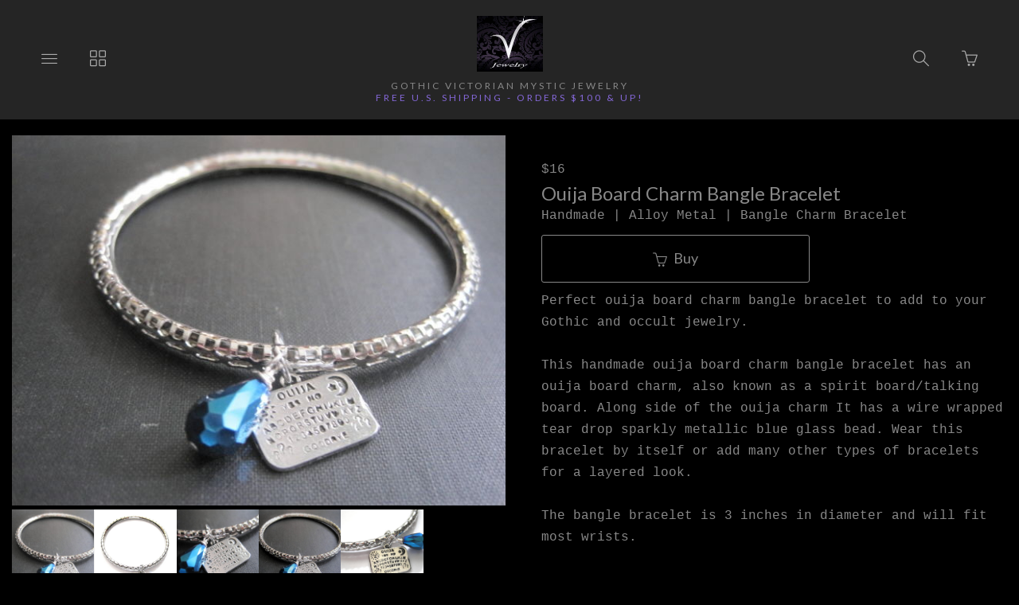

--- FILE ---
content_type: text/html; charset=utf-8
request_url: https://www.vampsjewelry.com/collections/gothic-jewelry/products/ouija-board-charm-bangle-bracelet
body_size: 22928
content:
<!DOCTYPE html>
<html lang="en">
  <head>
    <meta charset="utf-8" />
    <meta http-equiv="X-UA-Compatible" content="IE=edge" />
    <meta name="viewport" content="width=device-width, initial-scale=1, user-scalable=0" />
    <meta http-equiv="Content-type" content="text/html; charset=utf-8" />

    <title>Ouija Board Charm Bangle Bracelet - V's Victorian Goth & Mystic Jewelry</title>
    <meta name="keywords" content="Ouija,Board,Charm,Bangle,Bracelet,Ouija Board Charm Bangle Bracelet, talking board bracelet, occult jewelry, paranormal, supernatural, mystical jewelry, witch jewelry, ouija board jewelry, handmade jewelry" />
    <meta name="description" content="Perfect ouija board charm bangle bracelet to add to your Gothic and occult jewelry.This handmade ouija board charm bangle bracelet has an ouija board charm, also known as a spirit board/talking board. Along side of the ouija charm It has a wire wr..." />

    <!-- Bootstrap Core CSS -->
    <link href="//maxcdn.bootstrapcdn.com/bootstrap/3.3.4/css/bootstrap.min.css" rel="stylesheet" type="text/css" media="all" />
    <!-- jQuery -->
    <script src="//ajax.googleapis.com/ajax/libs/jquery/1.11.2/jquery.min.js" type="text/javascript"></script>

    <!-- HTML5 Shim and Respond.js IE8 support of HTML5 elements and media queries -->
    <!--[if lt IE 9]>
      <script src="//cdnjs.cloudflare.com/ajax/libs/html5shiv/3.7.2/html5shiv.min.js" type="text/javascript"></script>
      <script src="//oss.maxcdn.com/libs/respond.js/1.4.2/respond.min.js" type="text/javascript"></script>
    <![endif]-->

    <script type='text/javascript' charset='utf-8'>
      $(function() {
        // Tag document with helper selector to detect lower IEs
        $('body').addClass(function() {
          var isIE8AndLower = $('.no-boxshadow').length;
          if (isIE8AndLower) return 'is-ie is-ie-lte-8';
        });
      });

      var Theme = {
        name: 'Tla - Ordinary Snow',
        flavour: 'Noir',
        fullname: 'Tla Noir',
        init: function init() {
          this.setDeviceDetails();
          this.optimiseMainMenu();
          this.setFullScreenMenuHeight();
          this.attachCallbacksAndBindings();

          // var isIE8 = $('.no-boxshadow').length === 1;
          // if(!isIE8) this.animateScrollHeader();
          if ($('body.is-ie.is-ie-lte-8').length === 0) this.animateScrollHeader();
        },

        animateScrollHeader: function animateScrollHeader() {
          var docElem = document.documentElement,
              $header = $('.scroll-header'),
              didScroll = false,
              changeHeaderOn = 100;

          function setupHeaderAnimation() {
            window.addEventListener('scroll', function(event) {
              if(!didScroll) {
                didScroll = true;
                setTimeout(scrollPage, 220);
              }
            }, false);
          }

          function scrollPage() {
            if (scrollY() >= changeHeaderOn)
              $header.addClass('scroll-header-shrink');
            else
              $header.removeClass('scroll-header-shrink');
            didScroll = false;
          }

          function scrollY() {
            return window.pageYOffset || docElem.scrollTop;
          }

          setupHeaderAnimation();
        },

        attachCallbacksAndBindings: function callbacksAndBindings() {
          var hasTouch = $('html.touch').length;

          // Register all applicable callbacks and bindings that should be trigegred upon theme init.
          $(function() {
            // Dismiss any open submenus on clicking anywhere else
            $(document).on(hasTouch ? 'touchend' : 'click', function(e) {
              if (!$(e.target).closest('.subnav-parent').hasClass('expanded')) {
                Theme.closeOpenSubmenus();
              }
            });

            // Make vertically stacked subnavs line up correctly
            $('.nav .horizontal .subnav-parent > a').click(function() {
                var $this = $(this),
                    pWidth = parseInt($this.css('width')),
                    $target = $this.siblings('.subnav.subnav--vertically-stacked'),
                    tWidth, wDiff,
                    pExpanded = $this.closest('.subnav-parent').hasClass('expanded');

                var resetPos = function resetPos() {
                  $target.css({ left: 0 });
                }

                if ($target.length) {
                  if (pExpanded) {
                    tWidth = parseInt($target.css('width'));
                    wDiff = tWidth - pWidth;
                    if (wDiff > 10) { $target.css({ left: -(wDiff/2) }); }
                  } else {
                    setTimeout(resetPos, 200);
                  }
                }
            });

            // have the product variation updated based on the selected item
            $('#product_variations').change(function(event) {
              $('#selected-variation').text($(':selected', this).text());
              var productVariationId = $(this).find(':selected').val();
            });

            // reveal update basket button when the quantity is changed
            var revealUpdateBasket = _.once(function() { $('.update-cart').fadeIn('fast'); });
            $('.cart__items__row__deets-cell__quantity_field').on('change keyup', revealUpdateBasket);

            /* Callbacks, hooks, binding and watchers
            ------------------------------------------- */
            $(document)
              .on('scr-display-type-changed', function() { Theme.equaliseGrid(); })
              .on('scr-orientation-changed',  function() { Theme.setFullScreenMenuHeight(); });

            $('body')
              .on('click', 'a.slideshow--slide', function(e) { e.preventDefault(); })
              .on('click', '.js-inline-search-icon', function() { $('.site-search').toggle(350, 'easeInOutSine'); });
          });
        },

        closeOpenSubmenus: function closeOpenSubmenus() {
          $('.subnav-parent.expanded').removeClass('expanded');
        },

        equaliseGrid: function equaliseGrid() {
          var colSize, left, right, leftHeight, rightHeight,
              $body = $('body'), $productImages = $('.prods .prod .prod__image-holder');

          // scroll to bottom of page if having come from update basket
          if (location.search.match('basket_updated')) {
            $('body').scrollTop($(document).height()-$(window).height());
          }

          // identify grid column size in use
          if ($body.hasClass('dsp-xs')) {
            colSize = 2;
          } else if ($body.hasClass('dsp-sm'))  {
            colSize = 3;
          } else {
            colSize = 4;
          }

          $productImages.height('auto');   // reset image cell heights so we can calculate accurately

          // Group the products in batches of the known colSizes
          // to find the tallest in the group and set that as the baseline height for the group
          for (var i=0; i < $productImages.length; i+=colSize) {
            var group = $productImages.slice(i, i+colSize),
                tallestHeight = Theme.getHeightOfGroup(group);

            if (tallestHeight > 30) {
              group.height(tallestHeight); // do not perform sizing if height is unreasonable.
            }
          }
        },

        getHeightOfGroup: function getHeightOfGroup($group) {
          var tallest = 0;
          $group.each(function() {
            var thisHeight = $(this).height();
            if (thisHeight > tallest) { tallest = thisHeight };
          });
          return tallest;
        },

        optimiseMainMenu: function optimiseMainMenu() {
          // =>  Main navs
          $('.is-nav-collapsible-item').each(function() {
            var $this = $(this), links = $this.find('ul.nav:not(.nav--xtra)>.item');
            if (links.length > 14)
              $this.find('.nav-container').addClass('organised-placement');
          });

          // => Sub Menus
          $('.scroll-header .nav.horizontal').find('.subnav').map(function() {
            var $subnav = $(this), childCount = $subnav.children('.item').length;
            if (childCount <= 10) {
              $subnav.addClass('subnav--vertically-stacked').closest('.subnav-parent')
                .addClass('has-vertically-stacked-subnav');
            } else {
              $subnav.addClass('subnav--gridded subnav--is-fullwidth');
            }
          });
        },

        // determine available screen width & height
          // Extra small devices (Phones) (<768px)
          // Small devices (Tablets)   (≥768px)
          // Medium devices (Desktops) (≥992px)
          // Large devices (Desktops)  (≥1200px)
        setDeviceDetails: function setDeviceDetails() {
          var o, oOrig, dsp, dspOrig,
              $body = $('body'),
              h = $(window).height(),
              w = $(window).width(),
              dspClasses = 'dsp-xs dsp-sm dsp-md dsp-lg',
              orientClasses = 'dsp-portrait dsp-landscape';

          // fetch some original data
          dspOrig = $body.data('display-type');
          oOrig   = $body.data('orientation');

          $body.data('width', w).data('height', h); // attach the viewport dimensions to DOM

          // determin screen display type
          if (w < 768) {
            dsp = 'dsp-xs';
          } else if (w >= 768 && w < 992)  {
            dsp = 'dsp-sm';
          } else if (w >= 992 && w < 1200)  {
            dsp = 'dsp-md';
          } else {
            dsp = 'dsp-lg';
          }

          // determine screen orientation
          o = (w >= h) ? 'landscape' : 'portrait';

          // Reorganise grids if scrWidth changes more than XXpx since last dspType update
          if (dspOrig === dsp) {
            var xW = $body.data('uWidth') || 0,
                wDiff = Math.abs(w - xW),
                threshold = 0; // Increase threshhold if performance is an issue
            if (wDiff > threshold) {
              Theme.equaliseGrid();
            }
          }

          // Check and set orientation when changed
          if (oOrig !== o) {
            $body.data('orientation', o).removeClass(orientClasses).addClass('dsp-'+o);  // tag DOM with new orientation;
            setTimeout(function() {$(document).trigger('scr-orientation-changed');}, 50);
          }

          // check and set display type when changed
          if (dspOrig !== dsp) {
            $body
              .data('display-type', dsp)  // tag the page with the relevant new type
              .data('uHeight', h)         // height when dsp type was set
              .data('uWidth', w);         // width when dsp type was set
            $body.removeClass(dspClasses).addClass(dsp);
            setTimeout(function() {$(document).trigger('scr-display-type-changed');}, 50);
          }
        },

        setFullScreenMenuHeight: function setFullScreenMenuHeight() {
          var $el = $('.js-navbar-fullscreen'),
              navHeight = $('.navbar > .navbar-header').height();
              vHeight = $('body').data('height') - navHeight;
          $el.css({ minHeight: vHeight, maxHeight: vHeight });
        },

        setProductHeightLimit: function setProductHeightLimit() {
          var vHeight = $('body').data('height'),
              navHeight = $('.navbar > .navbar-header').height(),
              konstant = vHeight > 590 ? 20 : 10,
              vDiff = vHeight - (navHeight + konstant);
          $('.slideshow--slide > img').css({ maxHeight: vDiff });
        },
      };
    </script>

    <link rel="alternate" type="application/atom+xml" title="V's Victorian Goth & Mystic Jewelry Blog RSS Feed" href="/blog.atom">
<meta property="og:title" content="Ouija Board Charm Bangle Bracelet" />
<meta property="og:description" content="Perfect ouija board charm bangle bracelet to add to your Gothic and occult jewelry.This handmade ouija board charm bangle bracelet has an ouija board charm, also known as a spirit board/talking board. Along side of the ouija charm It has a wire wr..." />
<meta property="og:type" content="product" />
<meta property="og:url" content="http://www.vampsjewelry.com/collections/gothic-jewelry/products/ouija-board-charm-bangle-bracelet" />
<meta property="og:image" content="http://cdn.supadupa.me/shop/1092/images/2234200/ouija_board_bracelet_grande.jpg" />
<meta property="og:image" content="http://cdn.supadupa.me/shop/1092/images/2081729/ouija_board_bangle_bracelet_goth_jewelry_1_grande.jpg" />
<meta property="og:image" content="http://cdn.supadupa.me/shop/1092/images/2081730/ouija_board_bangle_bracelet_goth_jewelry_2_grande.jpg" />
<meta property="og:image" content="http://cdn.supadupa.me/shop/1092/images/2081731/ouija_board_bangle_bracelet_goth_jewelry_3_grande.jpg" />
<meta property="og:image" content="http://cdn.supadupa.me/shop/1092/images/2081732/ouija_board_bangle_bracelet_goth_jewelry_5_grande.jpg" />
<meta property="og:image" content="http://cdn.supadupa.me/shop/1092/images/2234200/ouija_board_bracelet_grande.jpg" />
<meta property="og:site_name" content="V's Victorian Goth &amp; Mystic Jewelry" />
<meta property="product:price:amount" content="16.00" />
<meta property="product:price:currency" content="USD" />
<meta property="og:availability" content="instock" />
<meta property="og:see_also" content="http://www.vampsjewelry.com/collections/bracelets/products/mother-of-pearl-colorful-stretch-bracelet" />
<meta property="og:see_also" content="http://www.vampsjewelry.com/collections/bracelets/products/evil-eye-buddha-stretch-bracelet" />
<meta property="og:see_also" content="http://www.vampsjewelry.com/collections/bracelets/products/lotus-flower-multi-wrap-bracelet-necklace" />
<meta property="og:see_also" content="http://www.vampsjewelry.com/collections/bracelets/products/buddha-head-multi-wrap-bracelet-necklace" />
<meta property="og:see_also" content="http://www.vampsjewelry.com/collections/bracelets/products/hematite-pentacle-gemstone-stretch-bracelet" />
<meta property="og:see_also" content="http://www.vampsjewelry.com/collections/bracelets/products/copper-pentacle-cuff-bracelet" />
<link href="/assets/shop-828a6c452e99a2dbc4ce9843a9dcf8d05c030340afcdecf86c1aa352f0cdd41d.css" media="screen" rel="stylesheet" type="text/css" />
<script src="/assets/shop-7105150d3ee515d8fe621f204bf241df9fac18ef94bfdb0164d7231adce4854a.js" type="text/javascript"></script>
<style data-theme-fonts="theme.css">@import url(https://fonts.googleapis.com/css?family=Lato:100,100italic,300,300italic,regular,italic,700,700italic,900,900italic&subset=latin,latin-ext);</style>
<style data-theme-template="theme.css">








































/* Generics */
*, *:before, *:after {
  box-sizing:  border-box;
}

/* Bootstrap Overide */
  /* reduce the gutter width from 15px to 5px - its likely we'll want this media query wrapped */
  [class*='col-'] { padding-right: 5px; padding-left: 5px; }
  .container { padding-left: 8px; padding-right: 8px }
  .page-header { border-color: rgba(51,51,51,1); margin-top: 15px; }
  .row { margin-left: -5px; margin-right: -5px }


html, body { height: 100%; }
body {
  background-color: rgba(0,0,0,1);
  color: rgba(136,136,136,1);

  font-family:    "courier new", monaco, times, monospace;
  font-style:     normal;
  font-weight:    400;
  font-size:      16px;
  line-height:    1.7em;
  text-align:     left;
  text-transform: none;
}
.container--main,
.container--main>footer,
.scroll-header .scroll-header__inner,
.is-nav-collapsible-item>.nav-collapsible-item {
  margin-left: auto;
  margin-right: auto;
  max-width: 1280px;
}

a {
  color: rgba(136,112,231,1);
  font-size: inherit;
  font-weight: inherit;
  line-height: inherit;
  text-align: inherit;
  text-transform: inherit;
  text-decoration: none;
}
  a, a:hover, a:focus { cursor: pointer; text-decoration: none; }
    a:hover, a:focus { color: rgba(221,221,221,1); }

h1, h2,
.product-heading h1 .title, h1 .title,
.product-heading h2 .title, h2 .title {
  font-family:    "lato", arial, clean, sans-serif;
  font-style:     normal;
  font-weight:    normal;
  font-size:      24px;
  line-height:    1.325em;
  text-align:     center;
  text-transform: capitalize;
}

.container--main {
  padding-right: 15px;
  padding-left: 15px;
  position: relative;
  margin-top: 170px;
  margin-top: calc(150px + 20px);
}
  .container--main.container--main--extended {
    width: 100%;
    max-width: 100%;
    overflow: hidden;
    padding-right: 0;
    padding-left: 0;
  }
  .container--main.container--main--topless {
    margin-top: 150px;
  }
    @media only screen and (max-width:640px) {
      .container--main.container--main--topless {
        margin-top: 75px;
      }
    }

.nav.main-menu>.item,
.nav-inpage__list .horizontal>.item {
  font-family:    "lato", arial, clean, sans-serif;
  font-style:     normal;
  font-weight:    normal;
  font-size:      13px;
  line-height:    1.325em;
  text-align:     center;
  text-transform: none;
  vertical-align: middle;
}
  .nav-inpage__list .subnav-parent { padding-left: 12px; } /* accomodate +/- sign */
.nav .subnav>.item,
.navbar .main-menu .nav .subnav>.item {
  font-family:    "lato", arial, clean, sans-serif;
  font-style:     normal;
  font-weight:    normal;
  font-size:      13px;
  line-height:    1.325em;
  text-align:     left;
  text-transform: none;
}
.main-menu.nav--xtra {}

footer { margin-top: 50px; padding-bottom: 70px; }
.page footer { margin-top: 0; }

hr { border: 0; border-top: 1px solid rgba(51,51,51,1); }
hr.dotted { border-style: dashed; }
section { width: 100%; }

input[type=text]:focus,
textarea:focus,
.form-control:focus {
  background-color: #FFD; color: #111;
}
  .form-control:focus {
    border-color: rgba(51,51,51,1);
    -webkit-box-shadow: none;
            box-shadow: none;
  }
form{}
  form .has-error .form-control { background-color: #FFEE88; border-color: #FF3300; }
  .form-group { margin-bottom: 10px; }
    .form-group.fg-mbx { margin-bottom: 5px; }
  .form-control {
    background-color: rgba(17,17,17,1);
    border: 1px solid rgba(85,85,85,1);
    border-radius: 3px;
    color: #555;
    font-size: inherit;
    height: auto;
    padding-bottom: 10px;
    padding-top: 10px;
    -webkit-box-shadow: none; box-shadow: none;
  }
  .form-group .control-label { padding-bottom: 10px; padding-top: 10px; }

  input[type="number"].form-control {
    padding-top: 10px;
    padding-bottom: 10px;
    height: inherit;
  }
  .small-input { width: 90px }

/* Buttons:; various defaults
   Currently working on the assumption of a primary and a secondary variation */

button, .btn {
  border: 1px solid; border-radius: 3px; cursor: pointer;
}
.btn {
  font-family:    "lato", arial, clean, sans-serif;
  font-style:     normal;
  font-weight:    normal;
  font-size:      18px;
  line-height:    1.325em;
  text-align:     center;
  text-transform: none;
}
  .btn:active, .btn:focus, .btn:active:focus { box-shadow: none; outline: 1px auto; }
  .btn-xl {
    padding: 10px 16px;
    line-height: 2;
    border-radius: 3px;
  }

.no-touch.csstransitions button,
.no-touch.csstransitions .btn {
  -webkit-transition: all 0.2s ease-in-out;
       -o-transition: all 0.2s ease-in-out;
          transition: all 0.2s ease-in-out;
}

/* Button A - Main big buttons. Used for Buy and Checkout buttons */
.btn.btn-primary {
  background-color: rgba(0,0,0,1);
  color: rgba(136,136,136,1);
  border-color: rgba(136,136,136,1);
}
  .btn.btn-primary:hover {
    background-color: rgba(136,136,136,1);
    border-color: rgba(136,136,136,1);
    color: rgba(0,0,0,1);
  }

/* Buttons B - used for search, contact & update basket buttons*/
.btn.btn-secondary {
  height: 45px;
  background-color: rgba(34,34,34,1);
  border-color: #00AB51;
  color: #00AB51;
  font-size: 18px;
}
  .btn.btn-secondary:hover {
    background-color: #00AB51;
    border-color: #00AB51;
    color: rgba(34,34,34,1);
  }

/* Button C used for "item also listed in collections XXX" on product page */
.btn.btn-other {
  background-color: #000;
  border-color: #AAA;
  color: #AAA;
  font-size: 100%;
  padding: 15px;
  font-family:    "lato", arial, clean, sans-serif;
  font-style:     normal;
  font-weight:    normal;
  font-size:      13px;
  line-height:    1.325em;
  text-align:     center;
  text-transform: none;
}
  .btn.btn-other:hover {
    background-color: #AAA;
    border-color: #000;
    color: #000;
  }

/* force icons within buttons to sit vertically next to each other */
.btn [class*='icon-'] {
  padding-right: 5px;
  line-height: inherit;
  vertical-align: middle;
}
.btn-inline { display: inline-block; margin-right: 5px; margin-bottom: 8px }


/*---------------------------
    Nav and Menus
----------------------------- */
.scroll-header {
  width: 100%;
  height: 150px;
  z-index: 9000;
  position: fixed;
  top: 0;
  left: 0;
  background: rgba(37,37,37,1);
}
.csstransitions .scroll-header {
  -webkit-transition: height 0.08s ease-in-out;
     -moz-transition: height 0.08s ease-in-out;
          transition: height 0.08s ease-in-out;
}

.scroll-header .scroll-header__inner {
  height: 100%;
  font-size: 20px;
  line-height: 1em;
  margin: 0 auto;
  padding: 0 15px;
}

/* Transitions and class for reduced height */
.no-touch .scroll-header h1,
.no-touch .scroll-header nav a,
.no-touch .scroll-header nav button {
  -webkit-transition: all 0.3s;
     -moz-transition: all 0.3s;
          transition: all 0.3s;
}

.scroll-header nav a .ident__name { max-height: calc(1.5em); overflow: hidden; }
.scroll-header.scroll-header-shrink { height: 50px; }
  .scroll-header.scroll-header-shrink h1 { padding-bottom: 0px; }
  .scroll-header.scroll-header-shrink .ident_item.not(.ident__logo) { display: none; }
  .scroll-header.scroll-header-shrink .ident__logo { max-height: 0; display: block; }

  .scroll-header.scroll-header-shrink .is-visible-onshrink { display: block; margin: 0 auto; }
  .scroll-header.scroll-header-shrink img.is-visible-onshrink { max-height: 46px; }

.scroll-header__content {
  width: 100%;
  display: block;
  color: rgba(136,136,136,1);
}
/* Nav menus */
.scroll-header>.nav,
.scroll-header .is-nav-collapsible-item {
  display: none;
  opacity: 0;
  position: absolute;
  width: 100%;
  background-color: rgba(34,34,34,1);
  border-bottom: 1px solid rgba(37,37,37,1);
}
  .scroll-header>.nav.is-visible,
  .scroll-header .is-nav-collapsible-item.is-visible {
    display: block;
    opacity: 1;
  }
  .scroll-header .is-nav-collapsible-item {
    text-align: center;
    padding: 10px 15px;
    
  transition: all .23s cubic-bezier(0.45, 0.05, 0.55, 0.95);

  }
    .nav-collapsible-item .nav.horizontal>.item>a { color: rgba(170,170,170,1); }

    .is-nav-collapsible-item>.nav-collapsible-item {}
      .nav-collapsible-item.organised-placement { text-align: left; padding-left: 10px; }
        .nav-collapsible-item.organised-placement .nav.horizontal { }
          .nav-collapsible-item.organised-placement .nav.horizontal>.item {
            width: 14%;
            text-align: left;
            vertical-align: middle;
          }

.scroll-header.scroll-header-shrink .ident_item.is-visible-onshrink {
  font-size: 0.5em; opacity: 1;
}
.scroll-header.scroll-header-shrink .ident_item:not(.is-visible-onshrink) {
  font-size: 0;
  height: 0;
  margin: 0;
  max-height: 50px;
  opacity: 0;
}

/* Header ident component - logo, shop name etc */
.ident {
  float: none;
  color: #333;
  letter-spacing: 3px;
  margin: 0;
  font-family:    "lato", arial, clean, sans-serif;
  font-style:     normal;
  font-weight:    normal;
  font-size:      24px;
  text-align:     center;
  text-transform: uppercase;
}
  .ident_item {
    color: rgba(136,136,136,1);
    opacity: 1;
    -webkit-transition: all 0.1s ease;
       -moz-transition: all 0.1s ease;
            transition: all 0.1s ease;
  }
    .ident__logo {
      max-height: 70px;
      max-width: 100%;
      display: inline-block;
      line-height: 1em;
      opacity: 1;
      vertical-align: middle;
      -webkit-transition: all 0.13s 0.08s ease-in-out;
         -moz-transition: all 0.13s 0.08s ease-in-out;
           -o-transition: all 0.13s 0.08s ease-in-out;
              transition: all 0.13s 0.08s ease-in-out;
    }
    .ident__name, .ident__tagline {
      line-height: 1.325em;
    }
    .ident__name { font-size: 0; opacity: 0; }
    .ident__tagline { font-size: 0.5em; margin-top: 10px;}

.ident.no-logo .ident__name { display: block; font-size: inherit; opacity: 1; }
.ident.no-tagline .ident__logo { max-height: 90px; }
@media only screen and (max-width:319px) {
  .is-ident-cell, .ident__name {
    display: none!important;
  }
}
@media only screen and (max-width:600px) {
  .ident .ident__name { word-break: break-word; }
  .ident .ident__item, .dsp-xs .ident.no-logo .ident__name,
  .scroll-header.scroll-header-shrink .ident_item.is-visible-onshrink {
    font-size: 14px;
  }
}
@media only screen and (max-width:640px) {
  .ident__logo, .ident.no-tagline .ident__logo { max-height: 54px; max-width: 96%; }
  .container--main { margin-top: 90px; }

  .scroll-header { height: 75px; }
  .scroll-header .scroll-header__inner { padding: 0 5px; }
  .scroll-header.scroll-header-shrink h1, .scroll-header.scroll-header-shrink nav a {
    max-height: 35px;
    overflow: hidden;
  }
}


.nav-icon-holder {
  background-color: transparent;
  border: 0 none;
  border-radius: 3px;
  padding: 10px 12px;
  
  transition: all .23s cubic-bezier(0.45, 0.05, 0.55, 0.95);

}
.nav-icon-holder:first-child { margin-left: 20px; }
.nav-icon-holder:last-child  { margin-right: 20px; }
.nav-icon-holder + .nav-icon-holder { margin-left: 5px; }

.nav-icon-holder, .nav-icon-holder a { color: rgba(170,170,170,1); }
  .nav-icon-holder:hover, .nav-icon-holder:hover a { color: rgba(221,221,221,1); }

.nav-icon-holder,
.nav-icon-holder .nav-icon,
.nav-icon-holder .basket-count {
  cursor: pointer;
  font-size: 20px;
  line-height: 1em;
}
  .nav-icon-holder .basket-count { color: rgba(87,144,206,1); font-size: 85%; }
  .nav-icon.icon-basket-loaded { color: rgba(87,144,206,1); }

.nav>li>a { display: block; padding: 5px 15px; position: relative; }
  .nav>li>a:focus, .nav>li>a:hover { background-color: transparent; text-decoration: none; }


/* SUBNAVS */
.nav.nav-container .subnav,
div.nav.nav-container ul.horizontal .subnav {
  background-color: rgba(221,221,221,1);
}
div.nav.nav-container .subnav li,
div.nav.nav-container ul.horizontal .subnav li {
  background-color: rgba(221,221,221,1);
}
div.nav.nav-container ul.horizontal .subnav>.item a {
  color: rgba(31,31,31,1);
}
div.nav.nav-container ul.horizontal .subnav>.item:hover a {
  color: #555;
}
.nav.nav-container>ul.horizontal>.subnav { -webkit-transition: none; transition: none; }
  .nav ul.horizontal>.subnav-parent.expanded>a:after {
    content: '';
    width: 0;
    height: 0;
    border-style: solid;
    border-width: 0 5px 5px 5px;
    border-color: transparent transparent rgba(221,221,221,1) transparent;
    position: absolute;
    left: 50%;
    left: calc(50% - 5px);
    bottom: 0;
  }

.subnav-parent>a:before {
  content: '+';
  font: inherit;
  left: 3px;
  opacity: 0.5;
  position: absolute;
}
.subnav-parent.expanded>a:before {
  content: '-';
}

div.nav.nav-container ul.horizontal .subnav a { display: block; padding: 4px 5px!important; }

/* Subnav: grid stacked */
.nav ul.horizontal .subnav-parent .subnav.subnav--gridded {
  width: 90%;
  left: 5%;
  border-radius: 0 0 3px 3px;
  top: inherit;
  padding: 0 8% 0 14% !important;
  position: fixed;
  text-align: center;
}
.nav ul.horizontal .subnav-parent .subnav.subnav--gridded:after,
.nav ul.horizontal .subnav-parent .subnav.subnav--gridded:before {
  content: '';
  display: block;
  padding-top: 20px;
}
  .nav ul.horizontal .subnav-parent.expanded .subnav.subnav--gridded {
    opacity: 1;
  }
  .nav ul.horizontal .subnav-parent .subnav.subnav--gridded .item,
  div.nav.nav-container ul.horizontal .subnav li {
    display: inline-block !important;
    width: 19%;
    vertical-align: middle;
    padding-bottom: 3px;
    padding-left: 0;
    padding-top: 3px;
  }

.nav ul.horizontal .subnav-parent .subnav.subnav--gridded.subnav--is-fullwidth {
  width: 100%;
  left: 0;
  border-radius: 0;
}

/* Subnav: vertically stacked */
.nav ul.horizontal .subnav-parent .subnav.subnav--vertically-stacked {
  min-width: 100%;
  min-width: 160px;
  width: auto;
  border-radius: 0 0 3px 3px;
  display: none;
  margin-top: -2px;
  padding: 10px !important;
  position: absolute;
  overflow: hidden;
}
  .nav ul.horizontal .subnav-parent .subnav.subnav--vertically-stacked li {
    opacity: 1;
    white-space: nowrap;
    display: block !important;
    width: 100%;
  }
  .nav ul.horizontal .subnav-parent .subnav.subnav--vertically-stacked li a {
    display: block;
    padding: 3px 10px !important;
  }
  .nav ul.horizontal .subnav-parent.expanded .subnav.subnav--vertically-stacked { display: block; }


.nav ul.horizontal .subnav-parent .subnav.subnav--centered { text-align: center!important; }
.nav ul.horizontal .subnav-parent .subnav.subnav--centered  li { width: auto!important; }

/* search bar */
.nav-search-bar { width: 75%;}
  .nav-search-bar .search-form__search-field,
  .nav-search-bar .search-form__search-submit { height: 45px; font-size: 18px; }
    .nav-search-bar .search-form__search-field { line-height: 1em; padding: 0px; padding-left: 12px; }

@media only screen and (max-width:568px) {
  .nav-search-bar { width: 100%; }
}
@media only screen and (max-width:640px) {
  .nav-icon-holder { padding: 10px 12px; }
  .nav-icon-holder:first-child { margin-left: 0px; }
  .nav-icon-holder:last-child  { margin-right: 0px; }
  .nav-icon-holder + .nav-icon-holder { margin-left: 0px; }
  .basket-notice { position: relative; }
  .basket-count {
    display: none;
    font-family: monospace;
    font-size: 12px!important;
    left: 44%;
    top: -8px;
    position: absolute;
  }

  /* NAVIGATION :: WIP */
  .scroll-header>.nav.is-visible,
  .scroll-header .is-nav-collapsible-item.nav-screenwipe-xs.is-visible {
    display: block;
    height: 100%;
    opacity: 1;
    overflow: scroll;
    position: fixed;
  }
  div.nav.nav-container { display: block; padding-bottom: 0px; } /*padding-bottom: 15px;*/
    div.nav.nav-container ul { display: block; }
    div.nav.nav-container ul.horizontal li {
      display: block;
      padding-right: 4px;
      text-align: left;
      padding-bottom: 5px;
      padding-top: 5px;
    }
    .nav-collapsible-item .nav.horizontal>.item>a { width: 80%; }
  .nav-collapsible-item.organised-placement .nav.horizontal>.item,
  .nav ul.horizontal .subnav-parent.expanded .subnav.subnav--vertically-stacked {
    position: relative;
    width: 100%;
  }
  .nav-collapsible-item.organised-placement { padding-left: 0px; }
  .is-nav-collapsible-item .nav-container:last-child { padding-bottom: 70px; }
  .nav ul.horizontal .subnav-parent.expanded .subnav.subnav--vertically-stacked,
  .nav ul.horizontal .subnav-parent .subnav.subnav--gridded.subnav--is-fullwidth {
    left: 15px!important;
    position: relative;
    width: 100%;
    width: calc(100% - 5px);
  }
  .nav ul.horizontal .subnav-parent.expanded .subnav { max-height: inherit; }
  .nav ul.horizontal>.subnav-parent.expanded>a:after { left: 30px; }
  .nav ul.horizontal .subnav-parent .subnav.subnav--gridded { padding: 0 2% !important; }
  .nav ul.horizontal .subnav-parent .subnav.subnav--gridded .item { width: 48%; }
}
@media only screen and (max-width:991px) {
  .nav-icon-holder{ padding: 9px 10px; }
  .nav-icon-holder:first-child { margin-left: 0px; }
  .nav-icon-holder:last-child  { margin-right: 0px; }
}
@media only screen and (min-width:1280px) {
  .nav-search-bar { padding-left: 15px; padding-right: 15px; }
}

/* Main Naigation menu hover effect */
.no-touch header .main-menu>.item:not(.subnav-parent) { overflow: hidden; }
  .no-touch header .main-menu>.item:not(.subnav-parent) a {
    position: relative;
    display: inline-block;
    -webkit-transition: -webkit-transform 0.3s;
       -moz-transition: -moz-transform 0.3s;
            transition: transform 0.3s;
  }

  .no-touch header .main-menu>.item:not(.subnav-parent) a::before {
    color: rgba(221,221,221,1);
    content: attr(data-hover);
    padding-top: 5px;
    padding-bottom: 5px;
    position: absolute;
    top: 100%;
    -webkit-transform: translate3d(0,0,0);
       -moz-transform: translate3d(0,0,0);
            transform: translate3d(0,0,0);
  }

  .no-touch header .main-menu>.item:not(.subnav-parent):hover a,
  .no-touch header .main-menu>.item:not(.subnav-parent):focus a {
    -webkit-transform: translateY(-100%);
       -moz-transform: translateY(-100%);
            transform: translateY(-100%);
  }
/* _____ @end :: Nav and Menus _____________________ */


/*---------------------------
    Banners
----------------------------- */
/*#banner_container { margin: 10px -15px 20px; } // => EDGE TO EDGE BANNER STYLE */
#banner_container { text-align: center; margin-bottom: 20px; margin-top: 10px; }
#banner_container img { max-width: 100% }
  /*  overide for platform provided cart error msg */
  #banner_container #banner_nav {
    width: 80%;
    left: 10%;
    line-height: 1em;
    margin-top: -50px;
    position: absolute;
    text-align: center;
    z-index: 8000;
  }
    #banner_container #banner_nav a {
      background-color: transparent;
      border: 1px solid rgba(255,255,255,1);
      line-height: 1em;
      padding: 3px;
      vertical-align: middle;
    }
      #banner_container #banner_nav a.activeSlide {
        background-color: rgba(255,255,255,1);
      }
  .dsp-xs #banner_container #banner_nav { margin-top: -25px; }
  @media only screen and (max-width:420px) {
    #banner_container #banner_nav { display: none; }
  }


/*---------------------------
    Info Pages
----------------------------- */
/* --: SupaPages :-- */
.page--info.page--info--is-supa-page { padding-top: 15px; }
  .container--main--topless .page--info.page--info--is-supa-page { padding-top: 0px; }
.page--info:not(.page--info--is-supa-page) .page--info__content {
  padding-left: 15px; padding-right: 15px;
}

.chunky.l-block-slice .block {
    max-width: 1280px;
    padding-left: 15px;
    padding-right: 15px;
}

/*---------------------------
    Cart/Basket page
----------------------------- */
.cart { margin-bottom: 20px; }
  /*  overide for platform provided cart error msg */
  body.cart #carted_product_status_info { margin-bottom: 20px; }
    body.cart #carted_product_status_info,
    body.cart #carted_product_status_info .heading,
    body.cart #carted_product_status_info ul.messages li {
      font-size: inherit;
    }

#carted_items .cart__items__row:last-child { margin-bottom: 8px }
/* for visual harmony, aligns basket empty msg with the page title. */
.cart__empty-message { padding-top: 20px; text-align: center; }

.cart__items .cart__items__table,
.cart__summary .cart__summary__table {
  margin-bottom: 0;
}
.cart__items .cart__items__table td,
.cart__summary .cart__summary__table td {
  vertical-align: middle;
}
.cart__items .cart__items__row { height: 160px; }
.cart__items__row .cart__items__row__deets-cell,
.cart__items__row .cart__items__row__img-cell {
  height: 100%;
  display: table;
  table-layout: fixed;
}
.cart__items .cart__items__table tr:first-child td { border-top: none }
.cart__items__row__deets-cell__inner, .cart__items__row__img-cell a {
  height: 100%;
  display: table-cell;
  vertical-align: middle;
}

.cart__items__row__img-cell .product-image {
  max-height: 142px;
  margin: auto;
}

.update-cart { display: none }

/* ---| product grid |--------------- */
  .prods {}
    .prod {
      border-radius: 3px;
      display: inline-block;
      margin-bottom: 10px;
      overflow: hidden;
      padding-top: 5px;
      transition: all .15s cubic-bezier(0.45, 0.05, 0.55, 0.95);
      zoom: 1;
    }
      .prod:hover { box-shadow: inset 0px 0px 0px 1px rgba(68,68,68,1); }
        .prod:hover .prod__details-holder .prod__name { color: rgba(221,221,221,1); }

    .prod .prod__details-holder .price { color: rgba(102,102,102,1); }
      .prod .prod__details-holder .price.sale-price { color: #900; }
      .prod .prod__details-holder .price.retail-price-on-sale { opacity: 0.7; }

    .prod .prod__details-holder {
      font-family:    "lato", arial, clean, sans-serif;
      font-style:     normal;
      font-weight:    400;
      font-size:      11px;
      line-height:    1.325em;
      text-align:     center;
      text-transform: capitalize;
    }

    .prod .prod__sticker {
      height: 55px;
      width: 55px;
      right: 15px;
      top: 15px;
      position: absolute;
      font-size: 16px;

      border-radius: 50%;
      background-color: rgba(116,1,223,1);
      color: rgba(54,51,51,1);
      display: inline-block;
      letter-spacing: 1px;
      line-height: 1em;
      z-index: 2;
      -webkit-box-shadow: 0 0px 0px 2px rgba(54,51,51,1);
              box-shadow: 0 0px 0px 2px rgba(54,51,51,1);
    }
    .no-touch.csstransforms.csstransitions .prod:hover .prod__sticker { }

    .prod .prod__sticker.prod__sticker--hollow {
      background-color: transparent;
      color: rgba(116,1,223,1);
      -webkit-box-shadow: 0 0px 0px 2px rgba(116,1,223,1);
              box-shadow: 0 0px 0px 2px rgba(116,1,223,1);
    }
      .prod:hover .prod__sticker.prod__sticker--hollow {
        color: rgba(54,51,51,1);
        -webkit-box-shadow: 0 0px 0px 2px rgba(54,51,51,1);
                box-shadow: 0 0px 0px 2px rgba(54,51,51,1);
      }
    .prod .prod__sticker.prod__sticker--on-sale.prod__sticker--hollow {
      background-color: transparent;
      color: rgba(195,26,26,1);
      -webkit-box-shadow: 0 0px 0px 2px rgba(195,26,26,1);
              box-shadow: 0 0px 0px 2px rgba(195,26,26,1);
    }
      .prod:hover .prod__sticker.prod__sticker--on-sale.prod__sticker--hollow {
        color: rgba(139,10,10,1);
        -webkit-box-shadow: 0 0px 0px 2px rgba(139,10,10,1);
                box-shadow: 0 0px 0px 2px rgba(139,10,10,1);
      }

    @media only screen and (max-width:460px) {
      .prod .prod__sticker { right: 2px; top: 2px; }
        .csstransforms .prod .prod__sticker {
          -webkit-transform: scale(0.8);
             -moz-transform: scale(0.8);
              -ms-transform: scale(0.8);
               -o-transform: scale(0.8);
                  transform: scale(0.8);
        }
        .no-csstransforms .prod .prod__sticker {
          font-size: 14px;
          height: 45px;
          width: 45px;
        }
    }

    .prod .prod__image { margin: auto; z-index: 1; }
    .prod .prod__image-holder { display: table; table-layout: fixed; overflow: hidden; width: 100%; }
    .prod .prod__image-holder a { display: table-cell; vertical-align: middle; }


  .info-page {}

  .slideshow { overflow: hidden; }
    .slideshow > .slideshow--slide { overflow: hidden; right: 0; width: 100%; }
      .slideshow--slide > img { margin: auto; }
        .no-touch .slideshow--slide:hover { cursor: pointer; /*cursor: -webkit-zoom-in;*/ }
        .no-touch .slideshow--slide:after {
          height: 50px;
          width: 50px;
          line-height: 50px;
          font-size: 20px;
          top: 48%;
          left: 48%;
          top: calc(50% - 25px);
          left: calc(50% - 25px);
          background-color: rgba(0,0,0,0.87);
          border: 1px solid rgba(0,0,0,0.87);
          border-radius: 50%;
          color: rgba(85,85,85,1);
          content: '\e057';
          display: none;
          font-family: 'Simple-Line-Icons';
          position: absolute;
          text-align: center;
          vertical-align: middle;
        }
          .no-touch .slideshow--slide:hover:after { display: block; }


/* ---- Product page ---- */
  .product-details__col-images {
    overflow: hidden;
    position: relative;
  }
  .product-details__col-info {
    text-align: left;
  }
  .product-details__image-thumbnails {}
  .product-details__product-name {
    text-align: left;
  }
  .product-details__thumb {
    cursor: pointer;
    transition: box-shadow 0.15s linear;
  }
  .product-details__thumb.is-active-slide {
    box-shadow: 0px 0px 1px 0px rgba(73, 73, 73, 0.44), 0px 4px rgba(73, 73, 73, 0.64);
    z-index: 1;
  }
    .product-details__thumb.is-active-slide img {
      max-height: 100%;
    }

  .product-details__thumb .acts-as-image {
    background-size: cover;
    background-repeat: no-repeat;
    background-position: center;
    padding: inherit;
  }
/* ________________ @end: sections*/

#supadupa_strapline .supadupa-me, #supadupa_strapline .supadupa-me a { color: inherit; }


/*****************************************************************/
.product-details__product-description {
   -ms-word-break: break-word;
       word-break: break-word;
}
.product-details__product-description * { max-width: 100%; }
.sale-price { color: #900; }

.button { background-color: #7ff4ac; color: #189B40; }
.line_item__image .product-image { max-height: 100px; margin: auto }
.logo { max-width: 90%; }


/* Product page social tags :v2 */
#supadupa_social_sharing .at-share-tbx-element .at-share-btn {
  border-radius: 3px;
  margin: 0 5px;
}


/* reduce the gutter width from 15px to 5px - its likely we'll want this media query wrapped */
[class*='col-'] { padding-right: 5px; padding-left: 5px; }
.row { margin-left: -5px; margin-right: -5px }

#product_variations { height: 42px; padding: 5px 15px }

.product-heading h1 { margin-bottom: 15px }

.page-header--no-border { border: none }


@media only screen and (max-width:767px) {
  .prods .prod:nth-child(odd),
  .products .prod:nth-child(odd) { clear: both; }
}
/* ipad mini portrait width and larger displays */
@media only screen and (min-width:768px) {
  .cart__items { padding-right: 15px; }
  .cart__summary { padding-left: 15px; }
  .cart__summary .summary-box { border: 1px solid rgba(51,51,51,1); }
  .prod__details .prod__details__col-info { padding-left: 20px; padding-right: 20px; }
  .product-details__col-info { padding-left: 30px; }
}

@media only screen and (min-width:768px) and (max-width:991px) {
  .prods .prod:nth-child(3n+1) { clear: both; }
}
@media only screen and (min-width:992px) {
  .prods .prod:nth-child(4n+1) { clear: both; }
  .product-details__col-info { padding-left: 40px; padding-right: 5px; }
  .csstransitions .nav.nav-container .item a {
    
  transition: all .23s cubic-bezier(0.45, 0.05, 0.55, 0.95);

  }
}


@media only screen and (max-width:480px) {
  .accepted-payment-methods .accepted-payment-methods__method {
    height: 30px;
    width: 44px;
  }
}

#supadupa_social_sharing .at-share-tbx-element .at-share-btn {
  border-radius: 50%;
  transition: border-radius 0.13s cubic-bezier(0.45, 0.05, 0.55, 0.95);
}
#supadupa_social_sharing .at-share-tbx-element .at-share-btn:hover {
  border-radius: 3px;
}
.sd-social-icons .sd-social-icons__icon { margin-bottom: 15px }


/* SD Mailchimp tag stylings overides. */
.sd-mc-subs-container .sd-mc-inp, .sd-mc-subs-container .sd-mc-but { float: left; height: 55px; border-radius: 0px; }
  .sd-mc-subs-container .sd-mc-inp { width: 60%; border-right-color: transparent; }
  .sd-mc-subs-container .sd-mc-but { width: 37%; }
  .sd-mc-subs-container p { color: rgba(136,112,231,1); }

/*---------------------------
    IMAGE LIGHTBOX
----------------------------- */
#imagelightbox{
  cursor: pointer;
  position: fixed;
  z-index: 10000;

  -ms-touch-action: none;
      touch-action: none;
  -webkit-box-shadow: 0 0 80px 2px rgba( 0, 0, 0, 0.15 );
          box-shadow: 0 0 80px 2px rgba( 0, 0, 0, 0.15 );
}

/* OVERLAY */
#imagelightbox-overlay {
  background-color: rgba(0,0,0,0.87);
  z-index: 9998;
  position: fixed;
  top: 0;
  right: 0;
  bottom: 0;
  left: 0;
}

/* ACTIVITY INDICATION */
#imagelightbox-loading, #imagelightbox-loading div { border-radius: 50%; }
#imagelightbox-loading {
  width: 40px;
  height: 40px;
  z-index: 10003;
  background-color: rgba(0,0,0,0.87);
  opacity: 0.5;
  padding: 10px;
  position: fixed;
  top: 46.5%;
  left: 46.5%;
  -webkit-box-shadow: 0 0 10px rgba( 0, 0, 0, .25 );
          box-shadow: 0 0 10px rgba( 0, 0, 0, .25 );
}
  #imagelightbox-loading div {
    width: 20px;
    height: 20px;
    background-color: rgba(85,85,85,1);
    -webkit-animation: imagelightbox-loading .5s ease infinite;
            animation: imagelightbox-loading .5s ease infinite;
  }
  @-webkit-keyframes imagelightbox-loading {
    from { opacity: .5; -webkit-transform: scale(.65); }
    50%  { opacity:  1; -webkit-transform: scale(1); }
    to   { opacity: .5; -webkit-transform: scale(.65); }
  }
  @keyframes imagelightbox-loading {
    from { opacity: .5; transform: scale(.65); }
    50%  { opacity:  1; transform: scale(1); }
    to   { opacity: .5; transform: scale(.65); }
  }

#imagelightbox-close, .imagelightbox-arrow {
  background-color: transparent;
  border: 0 none;
  border-radius: 50%;
  color: rgba(85,85,85,1);
  font-size: 35px;
  padding: 6px;
  position: fixed;
  vertical-align: middle;
}

/* "CLOSE" BUTTON */
#imagelightbox-close {
  min-width: 40px;
  min-height: 40px;
  z-index: 10002;
  right: 3%;
  top: 3%;
  background-color: rgba(0,0,0,0.87);
  padding: 0.6em;
  font-size: 24px;
}

/* ARROWS */
.imagelightbox-arrow {
  z-index: 10001;
  display: none;
  opacity: 0.4;
  top: 50%;
  font-size: 50px;
}
.imagelightbox-arrow:active {}
.imagelightbox-arrow:hover, .imagelightbox-arrow:focus { opacity: 0.9; }
  .imagelightbox-arrow-left { left: 2%; }
  .imagelightbox-arrow-right { right: 2%; }
.no-touch .imagelightbox-arrow { display: block; }

/*
  ***** Lightbox embelishments *****
*/
/* Bring Lighbox elements in gracefully */
#imagelightbox-loading,
#imagelightbox-overlay,
#imagelightbox-close,
#imagelightbox-caption,
#imagelightbox-nav,
.imagelightbox-arrow {
  -webkit-animation: fade-in .25s linear;
          animation: fade-in .25s linear;
}
  @-webkit-keyframes fade-in { from{ opacity: 0; } to { opacity: 1; } }
          @keyframes fade-in { from { opacity: 0; } to { opacity: 1; } }

/* Enlarge buttons slightly on hover */
.no-touch #imagelightbox-close:hover,
.no-touch .imagelightbox-arrow:hover {
  -webkit-transform: scale(1.05);
          transform: scale(1.05);
}

/*---------------------------
    HELPERS AND MODIFIERS
----------------------------- */
.is-bordered-box    { border: 1px solid rgba(51,51,51,1); }
.is-bordered-bottom { border-bottom: 1px solid rgba(51,51,51,1); }
.is-bordered-top    { border-top: 1px solid rgba(51,51,51,1); }

.no-touch.csstransforms.csstransitions .is-scalable .is-scalable__item { 
  transition: all .23s cubic-bezier(0.45, 0.05, 0.55, 0.95);
 }
.no-touch.csstransforms.csstransitions .is-scalable:hover .is-scalable__item { -webkit-transform: scale(1.1); transform: scale(1.1); }

.is-lite-border { border-color: rgba(51,51,51,1); }

.is-rounded { border-radius: 3px; }
.text-shadowed { text-shadow: 1px 1px 1px #000; }
.vertical-align-middle { vertical-align: middle; }

.is-hidden { display: none; }
.no-float { float: none; }

.inline-block { display: inline-block; }
.text-centered { text-align: center; }

/* ***** FIXME :: TODO :: extract into CDN backed helperUI file; ******/
/* helper: Vertical Centering component
    // vCell
*/
.VerticallyCenterIt {
  display: table;
  table-layout: fixed;
  height: 100%;
  width: 100%;
}
  .VerticallyCenterIt .vcCell {
    display: table-cell;
    float: none;  /* float bad! - no-float good d(-_*)b */
    vertical-align: middle;
  }

.text-small   { font-size:  70%; }
.text-medium  { font-size:  90%; }
.text-normal  { font-size: 100%; }
.text-large   { font-size: 120%; }
.text-xlarge  { font-size: 150%; }
.full-width   { width: 100%; }


/* ***** FIXME :: TODO :: extract into CDN backed helperUI file; ******/
/* helper: intrinsic ratios component
   // default = 1x1 or 1:1 scaling ratio
   // width responsibility is delegated to the element using this.
*/
.irw { float: left; }
.irw .irw__inner {
  padding-bottom: 100%;
  position: relative;
  height: 0;
}
.irw .irw__inner .irw__inner__el {
  position: absolute;
  top: 0;
  left: 0;
  width: 100%;
  height: 100%;
}
</style>
<link rel="canonical" href="https://www.vampsjewelry.com/products/ouija-board-charm-bangle-bracelet" />
<script type="text/javascript">var _gaq = _gaq || [];
_gaq.push(['_setAccount', 'UA-20119815-3']);
_gaq.push(['_setAllowLinker', true]);
_gaq.push(['_trackPageview']);
_gaq.push(['b._setAccount', 'UA-17257913-5']);
_gaq.push(['b._setDomainName', 'vampsjewelry.com']);
_gaq.push(['b._setAllowLinker', true]);
_gaq.push(['b._trackPageview']);


      (function() {
        var ga = document.createElement('script'); ga.type = 'text/javascript'; ga.async = true;
        ga.src = ('https:' == document.location.protocol ? 'https://' : 'http://') + 'stats.g.doubleclick.net/dc.js';
        var s = document.getElementsByTagName('script')[0]; s.parentNode.insertBefore(ga, s);
      })();
</script>
    <!--[if lt IE 9]>
      <style>
        .scroll-header { position: relative; border-bottom: 1px solid rgba(51,51,51,1);}
        .container--main { margin-top: 20px; }
        .prod .prod__sticker { border: 1px solid; }
        .accepted-payment-methods .accepted-payment-methods__method { display: none; }
        .outdated-ie-notice { background-color: #EC781F; display: block; font: 15px/1.5em sans-serif; padding: 6px; width: 100%;}
        .outdated-ie-notice, .outdated-ie-notice a { border-bottom: 1px solid; color: #FFF; }
      </style>
    <![endif]-->
  </head>

  
  <body class="padded-top product">
    <!--[if lt IE 9]>
    <p class="outdated-ie-notice"><strong>Warning:</strong> You are using an outdated version of Internet Explorer - many features on this site may not work properly. For a richer safer online experience: <a href="http://browsehappy.com" target="_blank">Upgrade your browser today</a></p>
    <![endif]-->
    <header class="scroll-header ">
  <div class="scroll-header__inner VerticallyCenterIt">
    <nav class="vcCell">
      <div class="scroll-header__content text-center VerticallyCenterIt">
        <div class="col-xs-4 col-sm-2 vcCell text-left">
          <button type="button" class="nav-icon-holder js-menu-toggle" data-target=".js-main-nav" aria-expanded="true">
            <span class="sr-only">Toggle main site navigation</span>
            <span class="nav-icon icon-hamburger"></span>
          </button>
          <button type="button" class="nav-icon-holder js-menu-toggle" data-target=".js-collections-nav" aria-expanded="true">
            <span class="sr-only">Toggle collections navigation</span>
            <span class="nav-icon icon-grid"></span>
          </button>
        </div>
        <div class="col-xs-4 col-sm-8 vcCell is-ident-cell">
          <h1 class="ident  ">
            <a href="/" class="block">
            
              <img src="//cdn.supadupa.me/shop/1092/assets/44021/v_jewelry_purple_large.jpg?1692384050" class="ident_item ident__logo store-logo" alt="V's Victorian Goth & Mystic Jewelry">
            
            <div class="ident_item ident__name is-visible-onshrink">V's Victorian Goth & Mystic Jewelry</div>
            </a>

            
              <div class="ident_item ident__tagline shop-tag-line hidden-xs">Gothic Victorian Mystic Jewelry <p><font color="8467D7">Free U.S. Shipping - Orders $100 & Up! </font> </div>
            
          </h1>
        </div>
        <div class="col-xs-4 col-sm-2 vcCell text-right">
          
            <button type="button" class="nav-icon-holder js-menu-toggle js-search-trigger" data-target=".js-search-nav" aria-expanded="true">
              <span class="sr-only">Toggle search navigation</span>
              <span class="nav-icon icon-magnifier"></span>
            </button>
          

          <a href="/cart" class="basket-notice nav-icon-holder">
            <span class="sr-only">Go to basket page</span>
            
              <span class="nav-icon icon-basket"></span>
            
          </a>
        </div>
      </div>
    </nav>
  </div>

  <!-- Main nav -->
  <div class="js-main-nav is-nav-collapsible-item nav-screenwipe-xs">
    <div class="nav nav-container nav-collapsible-item"><ul class="horizontal nav main-menu  ">

  
  

  

    

    
      
      <li class="  item">

        

        
        <a href="/" class=" "
           title="Home">
          Home
         </a>

        
      </li>
    
    

  

    

    
      
      <li class="  item">

        

        
        <a href="http://www.vampsjewelry.com/pages/about" class=" "
           title="About">
          About
         </a>

        
      </li>
    
    

  

    

    
      
      <li class="  item">

        

        
        <a href="http://www.vampsjewelry.com/contact" class=" "
           title="Contact">
          Contact
         </a>

        
      </li>
    
    

  

    

    
      
      <li class=" cart-link item">

        

        
        <a href="/cart" class=" "
           title="Basket">
          Basket<span class="cart-count">(0)</span>
         </a>

        
      </li>
    
    

  
  </ul></div>

    <div class="visible-xs">
      <div class="nav nav-container "><ul class="horizontal nav nav--xtra main-menu  ">

  
  

  

    

    
      
      <li class="  item">

        

        
        <a href="http://www.vampsjewelry.com/pages/terms-conditions" class=" "
           title="Ordering Info">
          Ordering Info
         </a>

        
      </li>
    
    

  

    

    
      
      <li class="  item">

        

        
        <a href="http://www.vampsjewelry.com/pages/returns-policy" class=" "
           title="Returns Policy">
          Returns Policy
         </a>

        
      </li>
    
    

  

    

    
      
      <li class="  item">

        

        
        <a href="http://www.vampsjewelry.com/pages/specials" class=" "
           title="Vee&#39;s Jewelry Special Offers">
          Vee's Jewelry Special Offers
         </a>

        
      </li>
    
    

  

    

    
      
      <li class="  item">

        

        
        <a href="http://www.vampsjewelry.com/pages/jewelry-care" class=" "
           title="Jewelry Care">
          Jewelry Care
         </a>

        
      </li>
    
    

  

    

    
      
      <li class="  item">

        

        
        <a href="http://www.vampsjewelry.com/pages/privacy-policy" class=" "
           title="Privacy Policy">
          Privacy Policy
         </a>

        
      </li>
    
    

  

    

    
      
      <li class="  item">

        

        
        <a href="http://www.vampsjewelry.com/pages/terms-of-use" class=" "
           title="Terms of Use">
          Terms of Use
         </a>

        
      </li>
    
    

  

    

    
      
      <li class="  item">

        

        
        <a href="http://www.vampsjewelry.com/pages/feedback" class=" "
           title="Feedback">
          Feedback
         </a>

        
      </li>
    
    

  
  </ul></div>

    </div>
  </div>
  <!-- Full width Search bar -->
  <div class="js-search-nav is-nav-collapsible-item" aria-expanded="true">
    <div class="nav nav-collapsible-item nav-search-bar">
      <form action="/search" method="get" class="search-form">
        <div class="row">
          <div class="col-xs-9">
            <input class="form-control search search-form__search-field full-width pvm" placeholder="Search" name="term">
          </div>
          <div class="col-xs-3">
            <button class="btn btn-secondary btn-lg search-form__search-submit full-width phx">
              <i class="is-icon icon-magnifier hidden-xs"></i>
              Search
            </button>
          </div>
        </div>
      </form>
    </div>
  </div>

  <div class="js-collections-nav is-nav-collapsible-item nav-screenwipe-xs">
    <div class="nav nav-container nav-collapsible-item"><ul class="horizontal nav main-menu  ">

  
  

  

    

    
      
      <li class="  item">

        

        
        <a href="/collections/all" class=" "
           title="All Products">
          All Products
         </a>

        
      </li>
    
    

  

    

    
      
      <li class="  item">

        

        
        <a href="/collections/featured-jewelry" class=" "
           title="Featured Jewelry">
          Featured Jewelry
         </a>

        
      </li>
    
    

  

    

    
      
      <li class="  item">

        

        
        <a href="/collections/gothic-jewelry" class=" "
           title="Gothic Jewelry">
          Gothic Jewelry
         </a>

        
      </li>
    
    

  

    

    
      
      <li class="  item">

        

        
        <a href="/collections/neo-victorian-jewelry" class=" "
           title="Victorian Jewelry">
          Victorian Jewelry
         </a>

        
      </li>
    
    

  

    

    
      
      <li class="  item">

        

        
        <a href="/collections/celestial-mystical-goddess-jewelry" class=" "
           title="Mystic Jewelry">
          Mystic Jewelry
         </a>

        
      </li>
    
    

  

    

    
      
      <li class="  item">

        

        
        <a href="/collections/cross-jewelry" class=" "
           title="Cross Jewelry">
          Cross Jewelry
         </a>

        
      </li>
    
    

  

    

    
      
      <li class="  item">

        

        
        <a href="/collections/witch-jewelry" class=" "
           title="New Age Jewelry">
          New Age Jewelry
         </a>

        
      </li>
    
    

  

    

    
      
      <li class="  item">

        

        
        <a href="/collections/nautical-beach-jewelry" class=" "
           title="Nautical Beach Jewelry">
          Nautical Beach Jewelry
         </a>

        
      </li>
    
    

  

    

    
      
      <li class="  item">

        

        
        <a href="/collections/nature-s-garden" class=" "
           title="Nature Garden Jewelry">
          Nature Garden Jewelry
         </a>

        
      </li>
    
    

  

    

    
      
      <li class="  item">

        

        
        <a href="/collections/unisex-jewelry" class=" "
           title="Unisex Jewelry">
          Unisex Jewelry
         </a>

        
      </li>
    
    

  

    

    
      
      <li class="  item">

        

        
        <a href="/collections/fashion-jewelry" class=" "
           title="Fashion Jewelry">
          Fashion Jewelry
         </a>

        
      </li>
    
    

  

    

    
      
      <li class="  item">

        

        
        <a href="/collections/necklaces" class=" "
           title="Necklaces">
          Necklaces
         </a>

        
      </li>
    
    

  

    

    
      
      <li class="  item">

        

        
        <a href="/collections/chokers-cord-ribbon-necklaces" class=" "
           title="Chokers &amp;amp; Cord Ribbon Necklaces">
          Chokers &amp; Cord Ribbon Necklaces
         </a>

        
      </li>
    
    

  

    

    
      
      <li class="  item">

        

        
        <a href="/collections/lockets-cameos-cab-necklaces" class=" "
           title="Lockets Cameos &amp;amp; Cab Necklaces">
          Lockets Cameos &amp; Cab Necklaces
         </a>

        
      </li>
    
    

  

    

    
      
      <li class="  item">

        

        
        <a href="/collections/sterling-silver-necklace" class=" "
           title="Sterling Silver Necklaces">
          Sterling Silver Necklaces
         </a>

        
      </li>
    
    

  

    

    
      
      <li class="  item">

        

        
        <a href="/collections/dangle-earrings" class=" "
           title="Dangle Earrings">
          Dangle Earrings
         </a>

        
      </li>
    
    

  

    

    
      
      <li class="  item">

        

        
        <a href="/collections/hoop-earrings" class=" "
           title="Hoop Earrings">
          Hoop Earrings
         </a>

        
      </li>
    
    

  

    

    
      
      <li class="  item">

        

        
        <a href="/collections/bracelets" class=" "
           title="Bracelets">
          Bracelets
         </a>

        
      </li>
    
    

  

    

    
      
      <li class="  item">

        

        
        <a href="/collections/accessories" class=" "
           title="Accessories">
          Accessories
         </a>

        
      </li>
    
    

  
  </ul></div>

  </div>

 </div>
  <!-- Full width Search bar -->
</header>


<script>
  $(function() {
    $('.js-menu-toggle').click(function() {
      var target = $(this).data('target');
      // close any other open siblings
      $('.is-nav-collapsible-item.is-visible:not(' + target + ')').removeClass('is-visible');
      $(target).toggleClass('is-visible');

      // if (_.isUndefined(window.skipSearchFocus)) {
      if (typeof window.skipSearchFocus === "undefined") {
        $(target).find('.form-control:first').focus();
      }
    });
    // experimental hook for main menu navigation link hover effect
    $('header .main-menu>.item').not(".subnav-parent").find('a:first').each(function() {
      $(this).attr('data-hover', $(this).text());
    })
  });
</script>

    <!-- Page Content -->
    <div class="container--main ">

      



<section class="page--product mbl mtm">
  <div class="visible-xs-block mts text-center product-heading">
    <h1> <span class="title">Ouija Board Charm Bangle Bracelet</span> </h1>
  </div>

  <div id="product-container" class="product-details row">
    <!-- product images -->
    <div class="product-details__col-images col-xs-12 col-sm-7 col-lg-6">
      <div id="slideshow-container" class="product-details__photo">
        
          <div id="slideshow" class="text-align-center">
            <div class="slideshow js-sd-slideshow">
              
                <a class="slideshow--slide js-lightboxable is-scalable" data-thumb="//cdn.supadupa.me/shop/1092/images/2234200/ouija_board_bracelet_massive.jpg?1458777501" href="//cdn.supadupa.me/shop/1092/images/2234200/ouija_board_bracelet_massive.jpg?1458777501" data-orientation="landscape" >
                  <img data-id='2234200' data-height="480" data-width="640" data-orientation="landscape" data-lightbox-image-url="//cdn.supadupa.me/shop/1092/images/2234200/ouija_board_bracelet_massive.jpg?1458777501" src="//cdn.supadupa.me/shop/1092/images/2234200/ouija_board_bracelet_massive.jpg?1458777501" class="landscape img-responsive is-scalable__item" alt="Ouija Board Charm Bangle Bracelet - product images  of " />
                </a>
              
                <a class="slideshow--slide js-lightboxable is-scalable" data-thumb="//cdn.supadupa.me/shop/1092/images/2081729/ouija_board_bangle_bracelet_goth_jewelry_1_massive.jpg?1443739393" href="//cdn.supadupa.me/shop/1092/images/2081729/ouija_board_bangle_bracelet_goth_jewelry_1_massive.jpg?1443739393" data-orientation="landscape" style="display: none;">
                  <img data-id='2081729' data-height="614" data-width="668" data-orientation="landscape" data-lightbox-image-url="//cdn.supadupa.me/shop/1092/images/2081729/ouija_board_bangle_bracelet_goth_jewelry_1_massive.jpg?1443739393" src="//cdn.supadupa.me/shop/1092/images/2081729/ouija_board_bangle_bracelet_goth_jewelry_1_massive.jpg?1443739393" class="landscape img-responsive is-scalable__item" alt="Ouija Board Charm Bangle Bracelet - product images  of " />
                </a>
              
                <a class="slideshow--slide js-lightboxable is-scalable" data-thumb="//cdn.supadupa.me/shop/1092/images/2081730/ouija_board_bangle_bracelet_goth_jewelry_2_massive.jpg?1443739393" href="//cdn.supadupa.me/shop/1092/images/2081730/ouija_board_bangle_bracelet_goth_jewelry_2_massive.jpg?1443739393" data-orientation="landscape" style="display: none;">
                  <img data-id='2081730' data-height="480" data-width="640" data-orientation="landscape" data-lightbox-image-url="//cdn.supadupa.me/shop/1092/images/2081730/ouija_board_bangle_bracelet_goth_jewelry_2_massive.jpg?1443739393" src="//cdn.supadupa.me/shop/1092/images/2081730/ouija_board_bangle_bracelet_goth_jewelry_2_massive.jpg?1443739393" class="landscape img-responsive is-scalable__item" alt="Ouija Board Charm Bangle Bracelet - product images  of " />
                </a>
              
                <a class="slideshow--slide js-lightboxable is-scalable" data-thumb="//cdn.supadupa.me/shop/1092/images/2081731/ouija_board_bangle_bracelet_goth_jewelry_3_massive.jpg?1443739394" href="//cdn.supadupa.me/shop/1092/images/2081731/ouija_board_bangle_bracelet_goth_jewelry_3_massive.jpg?1443739394" data-orientation="landscape" style="display: none;">
                  <img data-id='2081731' data-height="534" data-width="655" data-orientation="landscape" data-lightbox-image-url="//cdn.supadupa.me/shop/1092/images/2081731/ouija_board_bangle_bracelet_goth_jewelry_3_massive.jpg?1443739394" src="//cdn.supadupa.me/shop/1092/images/2081731/ouija_board_bangle_bracelet_goth_jewelry_3_massive.jpg?1443739394" class="landscape img-responsive is-scalable__item" alt="Ouija Board Charm Bangle Bracelet - product images  of " />
                </a>
              
                <a class="slideshow--slide js-lightboxable is-scalable" data-thumb="//cdn.supadupa.me/shop/1092/images/2081732/ouija_board_bangle_bracelet_goth_jewelry_5_massive.jpg?1443739394" href="//cdn.supadupa.me/shop/1092/images/2081732/ouija_board_bangle_bracelet_goth_jewelry_5_massive.jpg?1443739394" data-orientation="landscape" style="display: none;">
                  <img data-id='2081732' data-height="480" data-width="640" data-orientation="landscape" data-lightbox-image-url="//cdn.supadupa.me/shop/1092/images/2081732/ouija_board_bangle_bracelet_goth_jewelry_5_massive.jpg?1443739394" src="//cdn.supadupa.me/shop/1092/images/2081732/ouija_board_bangle_bracelet_goth_jewelry_5_massive.jpg?1443739394" class="landscape img-responsive is-scalable__item" alt="Ouija Board Charm Bangle Bracelet - product images  of " />
                </a>
              
            </div>
          </div>
          <div class="row mbx">
            <div class="col-xs-12">
              
                <!-- image thumbnails -->
                <div class="mtx mhn">
                  <ul class="product-details__image-thumbnails"></ul>
                </div><!-- // image thumbnails -->
              
            </div>
          </div>

        
      </div>

    </div>
    <!-- // product images -->

    <!-- product info -->
    <div class="product-details__col-info col-xs-12 col-sm-5 col-lg-6">
      <!-- product price -->
      <div class="product-details__product-name mtl mbn">
        <div id="product_price" class="js-product-price product-details__product-price inline-block">
          
            &#36;16
          
        </div>

        
      </div>

      <!-- product name -->
      <h1 class="product-details__product-name">
        <span class="title">Ouija Board Charm Bangle Bracelet</span>
      </h1>

      <form action="/cart/add" method="POST">
        <div class="row">
          
            
              <div class="plx">
                
                  Handmade  | 
                
                  Alloy Metal  | 
                
                  Bangle Charm Bracelet 
                
              </div>
            
            <input type="hidden" name="product_variation_id" value="1284484" id="product_variation_id" />
          
          <div class="form-group col-xs-12 col-lg-7 pts">
            <button id="buy_button" type="submit" name="buy_button" class="btn btn-primary btn-xl btn-block product-details__add-to-cart js-product-add-to-cart button " >
              <i class="icon-basket"></i>
              <span class="buy-blurb">Buy</span>
            </button>
          </div>
        </div>

        <div class="product-details__product-description">
          Perfect ouija board charm bangle bracelet to add to your Gothic and occult jewelry.<br />
<br />
This handmade ouija board charm bangle bracelet has an ouija board charm, also known as a spirit board/talking board. Along side of the ouija charm It has a wire wrapped tear drop sparkly metallic blue glass bead.  Wear this bracelet by itself or add many other types of bracelets for a layered look.<br />
<br />
The bangle bracelet is 3 inches in diameter and will fit most wrists.<br />
<br />
The ouija also known as a spirit board or talking board, is a flat board marked with the letters of the alphabet, the numbers 0–9, the words "yes", "no", "hello" (occasionally), and "goodbye", along with various symbols and graphics.<br />
<br />
It uses a planchette (small heart-shaped piece of wood or plastic) as a movable indicator to indicate a spirit's message by spelling it out on the board during a séance. Participants place their fingers on the planchette, and it is moved about the board to spell out words.  Source (Wiki)
        </div>

        <div id="supadupa_social_sharing"><div class="addthis_sharing_toolbox"></div></div><script type="text/javascript">
          var addthis_disable_flash = true;
          var addthis_config = {"ui_use_image_picker":true};
          var addthis_share = { templates: { twitter: '{{title}}: {{url}} via: @SupaDupaMeToo' } };
          (function() {
            var at = document.createElement('script'); at.type = 'text/javascript';
            at.src = ('https:' == document.location.protocol ? 'https://' : 'http://') + 's7.addthis.com/js/300/addthis_widget.js#pubid=ra-4da40d730e04a026';
            var s = document.getElementsByTagName('script')[0]; s.parentNode.insertBefore(at, s);
          })();
        </script>

        
        <div class="product-details__product-collections">

          <div class="mtm mbs">Ouija Board Charm Bangle Bracelet listed in:</div>

          <p class="product-collections-list">
            
            <a class="btn btn-other btn-inline" href="/collections/gothic-jewelry" rel="tag" title="Ouija Board Charm Bangle Bracelet listed in Gothic Jewelry">
              Gothic Jewelry
            </a>
            
            
              
                <a href="/collections/witch-jewelry" class="btn btn-other btn-inline" rel="tag" title="Ouija Board Charm Bangle Bracelet also listed in New Age Jewelry">
                  New Age Jewelry
                </a>
              
            
              
            
              
                <a href="/collections/celestial-mystical-goddess-jewelry" class="btn btn-other btn-inline" rel="tag" title="Ouija Board Charm Bangle Bracelet also listed in Mystic Jewelry">
                  Mystic Jewelry
                </a>
              
            
              
                <a href="/collections/bracelets" class="btn btn-other btn-inline" rel="tag" title="Ouija Board Charm Bangle Bracelet also listed in Bracelets">
                  Bracelets
                </a>
              
            
          </p>
        </div>
        
      </form>

    </div><!-- right: product info -->
  </div>
</section>

<!-- other related product via smart collections -->

  <section class="page--product_collections">
    <div class="collection-details page-header">
      <h2><span class="title">Gothic Jewelry</span></h2>
    </div>

    <div class="row prods js-fluid-grid">
      
        





<div class="prod col-md-3 col-sm-4 col-xs-6 js-fluid-grid__item text-center">
  <div class="prod__image-holder is-scalable mbm">
    <a class="landscape" href="/collections/gothic-jewelry/products/vampire-girl-fang-spike-goth-necklace">
      <img class="prod__image is-scalable__item img-responsive mbs" src="//cdn.supadupa.me/shop/1092/images/2236013/vampire_girl_necklace_large.jpg?1458955084" alt="Vampire,Girl,Fang,Spike,Goth,Necklace,Vampire Girl Fang Spike Goth Necklace, gothic necklace, vamp, vampy, fang, spike, vampire girl, fang girl, vampire jewelry, handmade jewelry" title="Vampire Girl Fang Spike Goth Necklace" />
      
        
      
    </a>
  </div>

  <div class="prod__details-holder">
    
      <span class="price">&#36;28</span>
    

    <a class="landscape" href="/collections/gothic-jewelry/products/vampire-girl-fang-spike-goth-necklace">
      <div class="prod__name mts mbl"> Vampire Girl Fang Spike Goth Necklace </div>
    </a>
  </div>

</div>

      
        





<div class="prod col-md-3 col-sm-4 col-xs-6 js-fluid-grid__item text-center">
  <div class="prod__image-holder is-scalable mbm">
    <a class="landscape" href="/collections/gothic-jewelry/products/anatomical-heart-blood-drop-cord-goth-necklace">
      <img class="prod__image is-scalable__item img-responsive mbs" src="//cdn.supadupa.me/shop/1092/images/2236011/anatomical_heart_necklace_large.jpg?1458954985" alt="Anatomical,Heart,Blood,Drop,Cord,Goth,Necklace,Anatomical Heart Blood Drop Cord Goth Necklace, 3-D anatomical heart, gothic jewelry, handmade jewelry" title="Anatomical Heart Blood Drop Cord Goth Necklace" />
      
        
      
    </a>
  </div>

  <div class="prod__details-holder">
    
      <span class="price">&#36;28</span>
    

    <a class="landscape" href="/collections/gothic-jewelry/products/anatomical-heart-blood-drop-cord-goth-necklace">
      <div class="prod__name mts mbl"> Anatomical Heart Blood Drop Cord Goth Necklace </div>
    </a>
  </div>

</div>

      
        





<div class="prod col-md-3 col-sm-4 col-xs-6 js-fluid-grid__item text-center">
  <div class="prod__image-holder is-scalable mbm">
    <a class="landscape" href="/collections/gothic-jewelry/products/spider-web-gothic-dangle-earrings">
      <img class="prod__image is-scalable__item img-responsive mbs" src="//cdn.supadupa.me/shop/1092/images/2231160/spiderweb_dangle_earrings_large.jpg?1458501901" alt="Spider,Web,Gothic,Dangle,Earrings,Spider Web Gothic Dangle Earrings, Halloween earrings, gothic earrings, spiderweb, cosplay jewelry, creepy jewelry, gothic jewelry, handmade jewelry" title="Spider Web Gothic Dangle Earrings" />
      
        
      
    </a>
  </div>

  <div class="prod__details-holder">
    
      <span class="price">&#36;15</span>
    

    <a class="landscape" href="/collections/gothic-jewelry/products/spider-web-gothic-dangle-earrings">
      <div class="prod__name mts mbl"> Spider Web Gothic Dangle Earrings </div>
    </a>
  </div>

</div>

      
        





<div class="prod col-md-3 col-sm-4 col-xs-6 js-fluid-grid__item text-center">
  <div class="prod__image-holder is-scalable mbm">
    <a class="landscape" href="/collections/gothic-jewelry/products/victorian-vampire-brass-key-filigree-dangle-earrings">
      <img class="prod__image is-scalable__item img-responsive mbs" src="//cdn.supadupa.me/shop/1092/images/2050267/victorian_vampire_brass_key_dangle_earrings_large.jpg?1441062261" alt="Victorian,Vampire,Brass,Key,Filigree,Dangle,Earrings,Victorian Vampire Brass Key Filigree Dangle Earrings, skeleton key,  victorian vampire jewelry, gothic jewelry, vampire, gothic vamp, handmade jewelry" title="Victorian Vampire Brass Key Filigree Dangle Earrings" />
      
        
      
    </a>
  </div>

  <div class="prod__details-holder">
    
      <span class="price">&#36;16</span>
    

    <a class="landscape" href="/collections/gothic-jewelry/products/victorian-vampire-brass-key-filigree-dangle-earrings">
      <div class="prod__name mts mbl"> Victorian Vampire Brass Key Filigree Dangle Earrings </div>
    </a>
  </div>

</div>

      
        





<div class="prod col-md-3 col-sm-4 col-xs-6 js-fluid-grid__item text-center">
  <div class="prod__image-holder is-scalable mbm">
    <a class="landscape" href="/collections/gothic-jewelry/products/victorian-vampire-spike-filigree-dangle-earrings">
      <img class="prod__image is-scalable__item img-responsive mbs" src="//cdn.supadupa.me/shop/1092/images/2050258/victorian_vampire_spike_dangle_earrings_1_large.jpg?1441061509" alt="Victorian,Vampire,Spike,Filigree,Dangle,Earrings,Victorian Vampire Spike Filigree Dangle Earrings, victorian vampire jewelry, gothic jewelry, vampire, gothic vamp, handmade jewelry" title="Victorian Vampire Spike Filigree Dangle Earrings" />
      
        
      
    </a>
  </div>

  <div class="prod__details-holder">
    
      <span class="price">&#36;16</span>
    

    <a class="landscape" href="/collections/gothic-jewelry/products/victorian-vampire-spike-filigree-dangle-earrings">
      <div class="prod__name mts mbl"> Victorian Vampire Spike Filigree Dangle Earrings </div>
    </a>
  </div>

</div>

      
        





<div class="prod col-md-3 col-sm-4 col-xs-6 js-fluid-grid__item text-center">
  <div class="prod__image-holder is-scalable mbm">
    <a class="landscape" href="/collections/gothic-jewelry/products/victorian-vampire-ankh-filigree-dangle-earrings">
      <img class="prod__image is-scalable__item img-responsive mbs" src="//cdn.supadupa.me/shop/1092/images/2050253/victorian_vampire_ankh_dangle_earrings_2_large.jpg?1441061087" alt="Victorian,Vampire,Ankh,Filigree,Dangle,Earrings,Victorian Vampire Ankh Filigree Dangle Earrings, victorian vampire jewelry, gothic, goth jewelry, filigree earrings, antique silver, handmade jewelry" title="Victorian Vampire Ankh Filigree Dangle Earrings" />
      
        
      
    </a>
  </div>

  <div class="prod__details-holder">
    
      <span class="price">&#36;16</span>
    

    <a class="landscape" href="/collections/gothic-jewelry/products/victorian-vampire-ankh-filigree-dangle-earrings">
      <div class="prod__name mts mbl"> Victorian Vampire Ankh Filigree Dangle Earrings </div>
    </a>
  </div>

</div>

      
        





<div class="prod col-md-3 col-sm-4 col-xs-6 js-fluid-grid__item text-center">
  <div class="prod__image-holder is-scalable mbm">
    <a class="landscape" href="/collections/gothic-jewelry/products/octopus-sea-monster-tassel-necklace-moss-agate">
      <img class="prod__image is-scalable__item img-responsive mbs" src="//cdn.supadupa.me/shop/1092/images/2238268/octopus_metal_black_tassel_cord_necklace_large.jpg?1459115593" alt="Octopus,Sea,Monster,Tassel,Necklace,Moss,Agate,Octopus Sea Monster Tassel Necklace, green moss agate necklace, beach jewelry, gothic beach jewelry, handmade jewelry" title="Octopus Sea Monster Tassel Necklace Moss Agate " />
      
        
      
    </a>
  </div>

  <div class="prod__details-holder">
    
      <span class="price">&#36;28</span>
    

    <a class="landscape" href="/collections/gothic-jewelry/products/octopus-sea-monster-tassel-necklace-moss-agate">
      <div class="prod__name mts mbl"> Octopus Sea Monster Tassel Necklace Moss Agate  </div>
    </a>
  </div>

</div>

      
        





<div class="prod col-md-3 col-sm-4 col-xs-6 js-fluid-grid__item text-center">
  <div class="prod__image-holder is-scalable mbm">
    <a class="landscape" href="/collections/gothic-jewelry/products/queen-of-hearts-tassel-necklace">
      <img class="prod__image is-scalable__item img-responsive mbs" src="//cdn.supadupa.me/shop/1092/images/2236018/queen_of_hearts_tassel_necklace_large.jpg?1458955203" alt="Queen,of,Hearts,Tassel,Necklace,Queen of Hearts Tassel Necklace, handmade jewelry, tassel jewelry, gothic jewelry" title="Queen of Hearts Tassel Necklace" />
      
        
      
    </a>
  </div>

  <div class="prod__details-holder">
    
      <span class="price">&#36;27</span>
    

    <a class="landscape" href="/collections/gothic-jewelry/products/queen-of-hearts-tassel-necklace">
      <div class="prod__name mts mbl"> Queen of Hearts Tassel Necklace </div>
    </a>
  </div>

</div>

      
        





<div class="prod col-md-3 col-sm-4 col-xs-6 js-fluid-grid__item text-center">
  <div class="prod__image-holder is-scalable mbm">
    <a class="landscape" href="/collections/gothic-jewelry/products/multi-metal-cross-bead-cord-necklace">
      <img class="prod__image is-scalable__item img-responsive mbs" src="//cdn.supadupa.me/shop/1092/images/1898023/cross-cord-necklace-4_large.jpg?1430361100" alt="Multi,Metal,Cross,Bead,Cord,Necklace,Multi Metal Cross Bead Cord Necklace, cross beads, gothic cross cord necklace, vamps jewelry, handmade jewelry" title="Multi Metal Cross Bead Cord Necklace" />
      
        
      
    </a>
  </div>

  <div class="prod__details-holder">
    
      <span class="price">&#36;21</span>
    

    <a class="landscape" href="/collections/gothic-jewelry/products/multi-metal-cross-bead-cord-necklace">
      <div class="prod__name mts mbl"> Multi Metal Cross Bead Cord Necklace </div>
    </a>
  </div>

</div>

      
        





<div class="prod col-md-3 col-sm-4 col-xs-6 js-fluid-grid__item text-center">
  <div class="prod__image-holder is-scalable mbm">
    <a class="landscape" href="/collections/gothic-jewelry/products/my-gothic-black-heart-choker-cord-necklace">
      <img class="prod__image is-scalable__item img-responsive mbs" src="//cdn.supadupa.me/shop/1092/images/2237394/blk_heart_goth_necklace_large.jpg?1459031277" alt="My,Gothic,Black,Heart,Choker,,Cord,Necklace,gothic black heart choker, gothic heart, black metal heart, vamps jewelry, handmade, necklace, handmade jewelry, corded heart necklace, gothic love heart" title="My Gothic Black Heart Choker, Cord Necklace" />
      
        
      
    </a>
  </div>

  <div class="prod__details-holder">
    
      <span class="price">&#36;28</span>
    

    <a class="landscape" href="/collections/gothic-jewelry/products/my-gothic-black-heart-choker-cord-necklace">
      <div class="prod__name mts mbl"> My Gothic Black Heart Choker, Cord Necklace </div>
    </a>
  </div>

</div>

      
        





<div class="prod col-md-3 col-sm-4 col-xs-6 js-fluid-grid__item text-center">
  <div class="prod__image-holder is-scalable mbm">
    <a class="landscape" href="/collections/gothic-jewelry/products/metal-tassel-bling-necklace">
      <img class="prod__image is-scalable__item img-responsive mbs" src="//cdn.supadupa.me/shop/1092/images/2237395/black_crystal_tassel_necklace_large.jpg?1459031402" alt="Metal,Tassel,Bling,Necklace,Metal Tassel Bling Necklace" title="Metal Tassel Bling Necklace" />
      
        
      
    </a>
  </div>

  <div class="prod__details-holder">
    
      <span class="price">&#36;17</span>
    

    <a class="landscape" href="/collections/gothic-jewelry/products/metal-tassel-bling-necklace">
      <div class="prod__name mts mbl"> Metal Tassel Bling Necklace </div>
    </a>
  </div>

</div>

      
        





<div class="prod col-md-3 col-sm-4 col-xs-6 js-fluid-grid__item text-center">
  <div class="prod__image-holder is-scalable mbm">
    <a class="landscape" href="/collections/gothic-jewelry/products/skull-crossbones-black-metal-tassel-cord-necklace">
      <img class="prod__image is-scalable__item img-responsive mbs" src="//cdn.supadupa.me/shop/1092/images/2237397/skull_crossbones_goth_metal_tassel_cord_necklace_large.jpg?1459031759" alt="Skull,Crossbones,Black,Metal,Tassel,Cord,Necklace, Crossbones, Black, Metal Tassel Cord Necklace, handmade jewelry, gothic jewelry" title="Skull Crossbones Black Metal Tassel Cord Necklace" />
      
        
      
    </a>
  </div>

  <div class="prod__details-holder">
    
      <span class="price">&#36;27</span>
    

    <a class="landscape" href="/collections/gothic-jewelry/products/skull-crossbones-black-metal-tassel-cord-necklace">
      <div class="prod__name mts mbl"> Skull Crossbones Black Metal Tassel Cord Necklace </div>
    </a>
  </div>

</div>

      
        





<div class="prod col-md-3 col-sm-4 col-xs-6 js-fluid-grid__item text-center">
  <div class="prod__image-holder is-scalable mbm">
    <a class="landscape" href="/collections/gothic-jewelry/products/gothic-dark-angel-wing-heart-necklace">
      <img class="prod__image is-scalable__item img-responsive mbs" src="//cdn.supadupa.me/shop/1092/images/3104954/black_angel_wing_heart_goth_necklace_1_large.jpg?1570825905" alt="Gothic,Dark,Angel,Wing,Heart,Necklace,Gothic Dark Angel Wing Heart Necklace, heart, angel wing, black wing, handmade jewelry, gunmetal, valentine's day jewelry, love" title="Gothic Dark Angel Wing Heart Necklace" />
      
        
      
    </a>
  </div>

  <div class="prod__details-holder">
    
      <span class="price">&#36;28</span>
    

    <a class="landscape" href="/collections/gothic-jewelry/products/gothic-dark-angel-wing-heart-necklace">
      <div class="prod__name mts mbl"> Gothic Dark Angel Wing Heart Necklace </div>
    </a>
  </div>

</div>

      
        





<div class="prod col-md-3 col-sm-4 col-xs-6 js-fluid-grid__item text-center">
  <div class="prod__image-holder is-scalable mbm">
    <a class="landscape" href="/collections/gothic-jewelry/products/gothic-skull-and-crossbones-bracelet">
      <img class="prod__image is-scalable__item img-responsive mbs" src="//cdn.supadupa.me/shop/1092/images/1594656/graveyard-skull-crossbones-bracelet_large.jpg?1408063672" alt="Gothic,Skull,and,Crossbones,Bracelet,Gothic Skull and Crossbones Bracelet, Halloween, graveyard jewelry, cosplay, handmade jewelry" title="Gothic Skull and Crossbones Bracelet" />
      
        
      
    </a>
  </div>

  <div class="prod__details-holder">
    
      <span class="price">&#36;14</span>
    

    <a class="landscape" href="/collections/gothic-jewelry/products/gothic-skull-and-crossbones-bracelet">
      <div class="prod__name mts mbl"> Gothic Skull and Crossbones Bracelet </div>
    </a>
  </div>

</div>

      
        





<div class="prod col-md-3 col-sm-4 col-xs-6 js-fluid-grid__item text-center">
  <div class="prod__image-holder is-scalable mbm">
    <a class="landscape" href="/collections/gothic-jewelry/products/gothic-bat-oval-ring-dangle-earrings">
      <img class="prod__image is-scalable__item img-responsive mbs" src="//cdn.supadupa.me/shop/1092/images/2233405/bat_oval_hoop_earrings_large.jpg?1458692783" alt="Gothic,Bat,Oval,Ring,Dangle,Earrings,Bat Oval Ring Dangle Earrings, graveyard jewelry, vampire, gothic, halloween, cosplay, handmade jewelry" title="Gothic Bat Oval Ring Dangle Earrings" />
      
        
      
    </a>
  </div>

  <div class="prod__details-holder">
    
      <span class="price">&#36;14</span>
    

    <a class="landscape" href="/collections/gothic-jewelry/products/gothic-bat-oval-ring-dangle-earrings">
      <div class="prod__name mts mbl"> Gothic Bat Oval Ring Dangle Earrings </div>
    </a>
  </div>

</div>

      
        





<div class="prod col-md-3 col-sm-4 col-xs-6 js-fluid-grid__item text-center">
  <div class="prod__image-holder is-scalable mbm">
    <a class="landscape" href="/collections/gothic-jewelry/products/gothic-skeleton-dangle-earrings">
      <img class="prod__image is-scalable__item img-responsive mbs" src="//cdn.supadupa.me/shop/1092/images/2231171/skeleton_dangle_earrings_large.jpg?1458503106" alt="Gothic,Skeleton,Dangle,Earrings,Gothic Skeleton Dangle Earrings, skeleton, graveyard, cemetery, jewelry, vamps jewelry, halloween,  handmade jewelry" title="Gothic Skeleton Dangle Earrings" />
      
        
      
    </a>
  </div>

  <div class="prod__details-holder">
    
      <span class="price">&#36;12</span>
    

    <a class="landscape" href="/collections/gothic-jewelry/products/gothic-skeleton-dangle-earrings">
      <div class="prod__name mts mbl"> Gothic Skeleton Dangle Earrings </div>
    </a>
  </div>

</div>

      
        





<div class="prod col-md-3 col-sm-4 col-xs-6 js-fluid-grid__item text-center">
  <div class="prod__image-holder is-scalable mbm">
    <a class="landscape" href="/collections/gothic-jewelry/products/gothic-vampire-spike-choker-collar-necklace-vamp-choker">
      <img class="prod__image is-scalable__item img-responsive mbs" src="//cdn.supadupa.me/shop/1092/images/2240472/spike_chain_ribbon_choker_large.jpg?1459371733" alt="Gothic,Vampire,Spike,Choker,Collar,Necklace,,Vamp,Gothic Vampire Spike Choker Collar Necklace, Vamp Choker, handmade jewelry" title="Gothic Vampire Spike Choker Collar Necklace, Vamp Choker" />
      
        
      
    </a>
  </div>

  <div class="prod__details-holder">
    
      <span class="price">&#36;27</span>
    

    <a class="landscape" href="/collections/gothic-jewelry/products/gothic-vampire-spike-choker-collar-necklace-vamp-choker">
      <div class="prod__name mts mbl"> Gothic Vampire Spike Choker Collar Necklace, Vamp Choker </div>
    </a>
  </div>

</div>

      
        





<div class="prod col-md-3 col-sm-4 col-xs-6 js-fluid-grid__item text-center">
  <div class="prod__image-holder is-scalable mbm">
    <a class="landscape" href="/collections/gothic-jewelry/products/gothic-cross-skull-dangle-earrings-turquoise-magnesite">
      <img class="prod__image is-scalable__item img-responsive mbs" src="//cdn.supadupa.me/shop/1092/images/1539410/blk-cross-turquoise-skull-earrings_large.jpg?1402973036" alt="Gothic,Cross,Skull,Dangle,Earrings,,Turquoise,Magnesite,Gothic Cross Skull Dangle Earrings, Turquoise Magnesite, black cross, skull head, gothic jewelry, handmade jewelry" title="Gothic Cross Skull Dangle Earrings, Turquoise Magnesite" />
      
        
      
    </a>
  </div>

  <div class="prod__details-holder">
    
      <span class="price">&#36;16</span>
    

    <a class="landscape" href="/collections/gothic-jewelry/products/gothic-cross-skull-dangle-earrings-turquoise-magnesite">
      <div class="prod__name mts mbl"> Gothic Cross Skull Dangle Earrings, Turquoise Magnesite </div>
    </a>
  </div>

</div>

      
        





<div class="prod col-md-3 col-sm-4 col-xs-6 js-fluid-grid__item text-center">
  <div class="prod__image-holder is-scalable mbm">
    <a class="landscape" href="/collections/gothic-jewelry/products/octopus-antique-brass-nautical-necklace">
      <img class="prod__image is-scalable__item img-responsive mbs" src="//cdn.supadupa.me/shop/1092/images/2240405/brass_octopus_necklace_large.jpg?1459366597" alt="Octopus,Antique,Brass,Nautical,Necklace,Octopus Antique Brass Nautical Necklace, gothic beach jewelry, nautical, sea, oceanic, handmade jewelry" title="Octopus Antique Brass Nautical Necklace" />
      
        
      
    </a>
  </div>

  <div class="prod__details-holder">
    
      <span class="price">&#36;21</span>
    

    <a class="landscape" href="/collections/gothic-jewelry/products/octopus-antique-brass-nautical-necklace">
      <div class="prod__name mts mbl"> Octopus Antique Brass Nautical Necklace </div>
    </a>
  </div>

</div>

      
        





<div class="prod col-md-3 col-sm-4 col-xs-6 js-fluid-grid__item text-center">
  <div class="prod__image-holder is-scalable mbm">
    <a class="landscape" href="/collections/gothic-jewelry/products/octopus-sea-creature-locket-necklace">
      <img class="prod__image is-scalable__item img-responsive mbs" src="//cdn.supadupa.me/shop/1092/images/2239086/octopus_brass_locket_necklace_large.jpg?1459207311" alt="Octopus,Sea,Creature,Locket,Necklace, Sea Creature, Locket Necklace, gothic beach jewelry, handmade jewelry" title="Octopus Sea Creature Locket Necklace" />
      
        
      
    </a>
  </div>

  <div class="prod__details-holder">
    
      <span class="price">&#36;27</span>
    

    <a class="landscape" href="/collections/gothic-jewelry/products/octopus-sea-creature-locket-necklace">
      <div class="prod__name mts mbl"> Octopus Sea Creature Locket Necklace </div>
    </a>
  </div>

</div>

      
        





<div class="prod col-md-3 col-sm-4 col-xs-6 js-fluid-grid__item text-center">
  <div class="prod__image-holder is-scalable mbm">
    <a class="landscape" href="/collections/gothic-jewelry/products/gothic-black-crow-pendant-necklace">
      <img class="prod__image is-scalable__item img-responsive mbs" src="//cdn.supadupa.me/shop/1092/images/2238295/crow_blk_goth_cord_necklace_large.jpg?1459121761" alt="Gothic,Black,Crow,Pendant,Necklace,Black Crow Pendant Necklace, enameled, the crow, raven, black bird, crow, bird, viking, handmade jewelry" title="Gothic Black Crow Pendant Necklace" />
      
        
      
    </a>
  </div>

  <div class="prod__details-holder">
    
      <span class="price">&#36;21</span>
    

    <a class="landscape" href="/collections/gothic-jewelry/products/gothic-black-crow-pendant-necklace">
      <div class="prod__name mts mbl"> Gothic Black Crow Pendant Necklace </div>
    </a>
  </div>

</div>

      
        





<div class="prod col-md-3 col-sm-4 col-xs-6 js-fluid-grid__item text-center">
  <div class="prod__image-holder is-scalable mbm">
    <a class="landscape" href="/collections/gothic-jewelry/products/lock-and-key-metal-chain-collar-choker">
      <img class="prod__image is-scalable__item img-responsive mbs" src="//cdn.supadupa.me/shop/1092/images/1482449/lock-and-key-copper-collar-necklace_large.jpg?1398120336" alt="Lock,and,Key,Metal,Chain,Collar,Choker,Lock and key Metal Chain Collar Choker, padlock collar necklace, fetish collar, handmade jewelry" title="Lock and Key Metal Chain Collar Choker" />
      
        
      
    </a>
  </div>

  <div class="prod__details-holder">
    
      <span class="price">&#36;32</span>
    

    <a class="landscape" href="/collections/gothic-jewelry/products/lock-and-key-metal-chain-collar-choker">
      <div class="prod__name mts mbl"> Lock and Key Metal Chain Collar Choker </div>
    </a>
  </div>

</div>

      
        





<div class="prod col-md-3 col-sm-4 col-xs-6 js-fluid-grid__item text-center">
  <div class="prod__image-holder is-scalable mbm">
    <a class="landscape" href="/collections/gothic-jewelry/products/gothic-black-rose-cameo-necklace">
      <img class="prod__image is-scalable__item img-responsive mbs" src="//cdn.supadupa.me/shop/1092/images/2238294/blk_rose_white_cameo_necklace_large.jpg?1459121657" alt="Gothic,Black,Rose,Cameo,Necklace,Gothic Black Rose Cameo Necklace, goth jewelry, handmade jewelry, cameo, gothic victorian" title="Gothic Black Rose Cameo Necklace" />
      
        
      
    </a>
  </div>

  <div class="prod__details-holder">
    
      <span class="price">&#36;27</span>
    

    <a class="landscape" href="/collections/gothic-jewelry/products/gothic-black-rose-cameo-necklace">
      <div class="prod__name mts mbl"> Gothic Black Rose Cameo Necklace </div>
    </a>
  </div>

</div>

      
        





<div class="prod col-md-3 col-sm-4 col-xs-6 js-fluid-grid__item text-center">
  <div class="prod__image-holder is-scalable mbm">
    <a class="landscape" href="/collections/gothic-jewelry/products/dead-girl-skeleton-large-cameo-necklace-skull-girl-cameo">
      <img class="prod__image is-scalable__item img-responsive mbs" src="//cdn.supadupa.me/shop/1092/images/1418212/dead-girl-cameo-red-ribbon-necklace-3_large.jpg?1393440982" alt="Dead,Girl,Skeleton,Large,Cameo,Necklace,,Skull,Dead Girl Skeleton Large Cameo Necklace, Skull Girl Cameo, gothic jewelry, skeleton jewelry, skull jewelry, handmade jewelry" title="Dead Girl Skeleton Large Cameo Necklace, Skull Girl Cameo" />
      
        
      
    </a>
  </div>

  <div class="prod__details-holder">
    
      <span class="price">&#36;28</span>
    

    <a class="landscape" href="/collections/gothic-jewelry/products/dead-girl-skeleton-large-cameo-necklace-skull-girl-cameo">
      <div class="prod__name mts mbl"> Dead Girl Skeleton Large Cameo Necklace, Skull Girl Cameo </div>
    </a>
  </div>

</div>

      
        





<div class="prod col-md-3 col-sm-4 col-xs-6 js-fluid-grid__item text-center">
  <div class="prod__image-holder is-scalable mbm">
    <a class="landscape" href="/collections/gothic-jewelry/products/mystic-winged-skull-cord-necklace">
      <img class="prod__image is-scalable__item img-responsive mbs" src="//cdn.supadupa.me/shop/1092/images/2240481/skull_winged_skull_cord_necklace_large.jpg?1459372208" alt="Mystic,Winged,Skull,Cord,Necklace,Mystic Winged Skull Cord Necklace, freemasonry symbol, handmade jewelry, gothic skull, punk rock skull, heavy metal skull, occult skull necklace" title="Mystic Winged Skull Cord Necklace" />
      
        
          <div class="prod__sticker prod__sticker--soldout prod__sticker--hollow">
            <div class="prod__sticker__inner VerticallyCenterIt">
              <span class="vcCell">SOLD<br/>OUT</span>
            </div>
          </div>
        
      
    </a>
  </div>

  <div class="prod__details-holder">
    
      <span class="price">&#36;21</span>
    

    <a class="landscape" href="/collections/gothic-jewelry/products/mystic-winged-skull-cord-necklace">
      <div class="prod__name mts mbl"> Mystic Winged Skull Cord Necklace </div>
    </a>
  </div>

</div>

      
        





<div class="prod col-md-3 col-sm-4 col-xs-6 js-fluid-grid__item text-center">
  <div class="prod__image-holder is-scalable mbm">
    <a class="landscape" href="/collections/gothic-jewelry/products/angel-wing-black-beaded-necklace">
      <img class="prod__image is-scalable__item img-responsive mbs" src="//cdn.supadupa.me/shop/1092/images/2241099/angel_wing_blk_beaded_necklace_large.jpg?1459469140" alt="Angel,Wing,Black,Beaded,Necklace,Angel Wing Black Beaded Necklace, handmade jewelry, gothic jewelry, angel, black wing" title="Angel Wing Black Beaded Necklace" />
      
        
      
    </a>
  </div>

  <div class="prod__details-holder">
    
      <span class="price">&#36;35</span>
    

    <a class="landscape" href="/collections/gothic-jewelry/products/angel-wing-black-beaded-necklace">
      <div class="prod__name mts mbl"> Angel Wing Black Beaded Necklace </div>
    </a>
  </div>

</div>

      
        





<div class="prod col-md-3 col-sm-4 col-xs-6 js-fluid-grid__item text-center">
  <div class="prod__image-holder is-scalable mbm">
    <a class="landscape" href="/collections/gothic-jewelry/products/filigree-vampire-bat-necklace-vamp-necklace">
      <img class="prod__image is-scalable__item img-responsive mbs" src="//cdn.supadupa.me/shop/1092/images/2241101/bat_blk_filigree_necklace_large.jpg?1459469675" alt="Filigree,Vampire,Bat,Necklace,Vamp,Filigree Vampire Bat Necklace, black bat necklace, vampire bat necklace, ozzy osbourne bat, vampy necklace, handmade jewelry, gothic jewelry, vampire jewelry, bat" title="Filigree Vampire Bat Necklace Vamp Necklace" />
      
        
      
    </a>
  </div>

  <div class="prod__details-holder">
    
      <span class="price">&#36;32</span>
    

    <a class="landscape" href="/collections/gothic-jewelry/products/filigree-vampire-bat-necklace-vamp-necklace">
      <div class="prod__name mts mbl"> Filigree Vampire Bat Necklace Vamp Necklace </div>
    </a>
  </div>

</div>

      
        





<div class="prod col-md-3 col-sm-4 col-xs-6 js-fluid-grid__item text-center">
  <div class="prod__image-holder is-scalable mbm">
    <a class="landscape" href="/collections/gothic-jewelry/products/gothic-kitty-cat-collar-choker-catwoman-choker">
      <img class="prod__image is-scalable__item img-responsive mbs" src="//cdn.supadupa.me/shop/1092/images/2795040/kitty_catwoman_choker_2_large.jpg?1517438428" alt="Gothic,Kitty,Cat,Collar,Choker,Catwoman,Gothic Kitty Cat Collar Choker, Catwoman Choker, pleather grommet choker, cosplay, gothic, gotham, handmade jewelry" title="Gothic Kitty Cat Collar Choker Catwoman Choker" />
      
        
      
    </a>
  </div>

  <div class="prod__details-holder">
    
      <span class="price">&#36;28</span>
    

    <a class="landscape" href="/collections/gothic-jewelry/products/gothic-kitty-cat-collar-choker-catwoman-choker">
      <div class="prod__name mts mbl"> Gothic Kitty Cat Collar Choker Catwoman Choker </div>
    </a>
  </div>

</div>

      
        





<div class="prod col-md-3 col-sm-4 col-xs-6 js-fluid-grid__item text-center">
  <div class="prod__image-holder is-scalable mbm">
    <a class="landscape" href="/collections/gothic-jewelry/products/gothic-vampire-love-forever-cord-necklace">
      <img class="prod__image is-scalable__item img-responsive mbs" src="//cdn.supadupa.me/shop/1092/images/2240483/forever_bat_love_goth_necklace_large.jpg?1459372283" alt="Gothic,Vampire,Love,Forever,Cord,Necklace,Gothic Vampire Love Forever Cord Necklace, bat necklace, forever, eternity, infinity ring, gothic jewelry, handmade jewelry" title="Gothic Vampire Love Forever Cord Necklace" />
      
        
      
    </a>
  </div>

  <div class="prod__details-holder">
    
      <span class="price">&#36;26</span>
    

    <a class="landscape" href="/collections/gothic-jewelry/products/gothic-vampire-love-forever-cord-necklace">
      <div class="prod__name mts mbl"> Gothic Vampire Love Forever Cord Necklace </div>
    </a>
  </div>

</div>

      
        





<div class="prod col-md-3 col-sm-4 col-xs-6 js-fluid-grid__item text-center">
  <div class="prod__image-holder is-scalable mbm">
    <a class="landscape" href="/collections/gothic-jewelry/products/big-metal-skull-cord-necklace-skullie-choker">
      <img class="prod__image is-scalable__item img-responsive mbs" src="//cdn.supadupa.me/shop/1092/images/2240390/skull_13_cord_necklace_large.jpg?1459365924" alt="Big,Metal,Skull,Cord,Necklace,,Skullie,Choker,Big Metal Skull Cord Necklace, large skull choker necklace, lucky 13 metal skull, gothic jewelry, skull jewelry, skullie, handmade jewelry, skully, skellie, unisex cord necklace" title="Big Metal Skull Cord Necklace, Skullie Choker" />
      
        
      
    </a>
  </div>

  <div class="prod__details-holder">
    
      <span class="price">&#36;23</span>
    

    <a class="landscape" href="/collections/gothic-jewelry/products/big-metal-skull-cord-necklace-skullie-choker">
      <div class="prod__name mts mbl"> Big Metal Skull Cord Necklace, Skullie Choker </div>
    </a>
  </div>

</div>

      
        





<div class="prod col-md-3 col-sm-4 col-xs-6 js-fluid-grid__item text-center">
  <div class="prod__image-holder is-scalable mbm">
    <a class="landscape" href="/collections/gothic-jewelry/products/metal-silver-skull-dangle-earrings">
      <img class="prod__image is-scalable__item img-responsive mbs" src="//cdn.supadupa.me/shop/1092/images/2232103/skull_dangle_earrings_large.jpg?1458605298" alt="Metal,Silver,Skull,Dangle,Earrings,Metal Silver Skull Dangle Earrings, unisex earrings, skull earrings, skull head, gothic skull, handmade jewelry" title="Metal Silver Skull Dangle Earrings" />
      
        
      
    </a>
  </div>

  <div class="prod__details-holder">
    
      <span class="price">&#36;10</span>
    

    <a class="landscape" href="/collections/gothic-jewelry/products/metal-silver-skull-dangle-earrings">
      <div class="prod__name mts mbl"> Metal Silver Skull Dangle Earrings </div>
    </a>
  </div>

</div>

      
        





<div class="prod col-md-3 col-sm-4 col-xs-6 js-fluid-grid__item text-center">
  <div class="prod__image-holder is-scalable mbm">
    <a class="landscape" href="/collections/gothic-jewelry/products/fleur-de-lis-dangle-earrings-red-glass-earrings">
      <img class="prod__image is-scalable__item img-responsive mbs" src="//cdn.supadupa.me/shop/1092/images/2232149/fleurdelis_red_glass_dangle_earrings_large.jpg?1458607993" alt="Fleur,De,Lis,Dangle,Earrings,,Red,Glass,Earrings,Fleur De Lis Dangle Earrings, Red Glass Earrings, regal, imperial, gothic victorian, handmade jewelry" title="Fleur De Lis Dangle Earrings, Red Glass Earrings" />
      
        
      
    </a>
  </div>

  <div class="prod__details-holder">
    
      <span class="price">&#36;15</span>
    

    <a class="landscape" href="/collections/gothic-jewelry/products/fleur-de-lis-dangle-earrings-red-glass-earrings">
      <div class="prod__name mts mbl"> Fleur De Lis Dangle Earrings, Red Glass Earrings </div>
    </a>
  </div>

</div>

      
        





<div class="prod col-md-3 col-sm-4 col-xs-6 js-fluid-grid__item text-center">
  <div class="prod__image-holder is-scalable mbm">
    <a class="landscape" href="/collections/gothic-jewelry/products/raven-skull-gothic-necklace-bird-skull-necklace">
      <img class="prod__image is-scalable__item img-responsive mbs" src="//cdn.supadupa.me/shop/1092/images/955255/bird-skull-necklace_large.jpg?1371491961" alt="Raven,Skull,Gothic,Necklace,,Bird,Necklace,raven skull necklace, bird skull necklace, crow skull necklace, handmade jewelry, gothic bird skull necklace, bird cranium necklace, crow, raven, black bird, bird, viking" title="Raven Skull Gothic Necklace, Bird Skull Necklace" />
      
        
      
    </a>
  </div>

  <div class="prod__details-holder">
    
      <span class="price">&#36;29</span>
    

    <a class="landscape" href="/collections/gothic-jewelry/products/raven-skull-gothic-necklace-bird-skull-necklace">
      <div class="prod__name mts mbl"> Raven Skull Gothic Necklace, Bird Skull Necklace </div>
    </a>
  </div>

</div>

      
        





<div class="prod col-md-3 col-sm-4 col-xs-6 js-fluid-grid__item text-center">
  <div class="prod__image-holder is-scalable mbm">
    <a class="landscape" href="/collections/gothic-jewelry/products/filigree-silver-ball-choker-necklace">
      <img class="prod__image is-scalable__item img-responsive mbs" src="//cdn.supadupa.me/shop/1092/images/2381233/filigree_ball_cord_necklace_1_large.jpg?1469646664" alt="Filigree,Silver,Ball,Choker,Necklace,filigree ball choker, Filigree, Silver, Ball, Sphere, Globe, Choker, Necklace, handmade jewelry" title="Filigree Silver Ball Choker Necklace" />
      
        
      
    </a>
  </div>

  <div class="prod__details-holder">
    
      <span class="price">&#36;21</span>
    

    <a class="landscape" href="/collections/gothic-jewelry/products/filigree-silver-ball-choker-necklace">
      <div class="prod__name mts mbl"> Filigree Silver Ball Choker Necklace </div>
    </a>
  </div>

</div>

      
        





<div class="prod col-md-3 col-sm-4 col-xs-6 js-fluid-grid__item text-center">
  <div class="prod__image-holder is-scalable mbm">
    <a class="landscape" href="/collections/gothic-jewelry/products/vampire-spike-dangle-earrings">
      <img class="prod__image is-scalable__item img-responsive mbs" src="//cdn.supadupa.me/shop/1092/images/2233453/vampire_spike_dangle_earrings_large.jpg?1458694350" alt="Vampire,Spike,Dangle,Earrings, Spike, Dangle Earrings, silver, vamps jewelry, handmade jewelry, goth earrings, vampire jewelry" title="Vampire Spike Dangle Earrings" />
      
        
      
    </a>
  </div>

  <div class="prod__details-holder">
    
      <span class="price">&#36;10</span>
    

    <a class="landscape" href="/collections/gothic-jewelry/products/vampire-spike-dangle-earrings">
      <div class="prod__name mts mbl"> Vampire Spike Dangle Earrings </div>
    </a>
  </div>

</div>

      
        





<div class="prod col-md-3 col-sm-4 col-xs-6 js-fluid-grid__item text-center">
  <div class="prod__image-holder is-scalable mbm">
    <a class="landscape" href="/collections/gothic-jewelry/products/gothic-lolita-pixie-fairy-dangle-earrings">
      <img class="prod__image is-scalable__item img-responsive mbs" src="//cdn.supadupa.me/shop/1092/images/2245245/goth_fairy_lace_dangle_earrings_2_large.jpg?1459629448" alt="Gothic,Lolita,Pixie,Fairy,Dangle,Earrings,gothic, lolita, pixie, fairy, dangle earrings, handmade jewelry" title="Gothic Lolita Pixie Fairy Dangle Earrings" />
      
        
      
    </a>
  </div>

  <div class="prod__details-holder">
    
      <span class="price">&#36;10</span>
    

    <a class="landscape" href="/collections/gothic-jewelry/products/gothic-lolita-pixie-fairy-dangle-earrings">
      <div class="prod__name mts mbl"> Gothic Lolita Pixie Fairy Dangle Earrings </div>
    </a>
  </div>

</div>

      
    </div>
  </section>



<!--// jQuery Cycle -->
<script src="//cdnjs.cloudflare.com/ajax/libs/jquery.cycle2/20140415/jquery.cycle2.min.js" type="text/javascript"></script>
<script src="//cdnjs.cloudflare.com/ajax/libs/jquery.cycle2/20140415/jquery.cycle2.swipe.min.js" type="text/javascript"></script>
<script src="//cdnjs.cloudflare.com/ajax/libs/jquery.cycle2/20140415/jquery.cycle2.center.min.js" type="text/javascript"></script>

<script type="text/javascript" charset="utf-8">
  $(document).ready(function() {
    Theme.setProductHeightLimit();
    $('body').on('scr-orientation-changed', function() {
      Theme.setProductHeightLimit();
    });

    /* Supadupa::elastic-slideshow
      // By default slideshow is off.
      // Primary image is loaded as static image - v.important as allow browser to naturally load and render display ala normal flow.
      // Also serves as automatical fallback for non-javascript browsers
      // ...
      // First image is loaded as static, any others are loaded as hidden.
      // Once first 2 images in slideshow are confirmed loaded, we then start/initialise the slideshow
      //
    */
    // var flexiSliderHeight = (screen.width >= 768 ? 'container' : 'calc'),
    var flexiSliderHeight = 'container',
        sdSlidOptions = {
          loader: 'wait',
          fx: 'scrollHorz',
          autoHeight: flexiSliderHeight,
          loop: 1,
          delay: 400,
          speed: 300,
          easing: "easeInOutCirc",
          speedOut: 400,
          manualFx: 'fade',
          manualSpeed: 300,
          timeout: 2500,
          pager: '.product-details__image-thumbnails',
          pagerTemplate: "<li class='col-xs-3 col-lg-2 product-details__thumb pan irw'><div class='irw__inner'><div class='irw__inner_el acts-as-image' style='background-image: url({{thumb}});'></div></div></li>",
          pagerActiveClass: 'is-active-slide',
          pauseOnHover: true,
          centerHorz: true,
          centerVert: false,
          animOut: {
            opacity: 0.2
          },
          sync: true,
          swipe: true,
          swipeFx: 'scrollHorz',
          log: false,
          slides: '> .slideshow--slide'
        };

    $('.js-sd-slideshow').cycle(sdSlidOptions);
    $('.js-sd-slideshow')
      .on('cycle-finished', function(event, attrs) { $(event.target).cycle('goto', 0); })
      .on('cycle-post-initialize', function(event, attrs) { })
      .on('cycle-paused', function(event, attrs) { })
      .on('cycle-resumed', function(event, attrs) { })
      .on('cycle-before', function(e, opts, elOut, elIn, fwd) {});
    /* @end :: Supadupa::elastic-slideshow */

    // Initialise Lightbox
    var $lightboxElements = $('.js-lightboxable');
    $lightboxElements.each(function(i, el) {
      // remove image timestamps - causing loading issues
      var urlCleansed = $(el).attr('href').replace(/(\?).+/, '');
      $(el).attr('href', urlCleansed);
    });
    SupaLightbox.init();  // initialise Lightbox

    // stop product page slideshow if still running
    $(document).on('supa.lighbox.starting', function() {
      $('.js-sd-slideshow').cycle('stop');
    });


    $('.js-product-variations option').each(function() {
      var amount = $(this).data('current-price');
      this.text = jQuery.trim($(this).text().replace('- ' + amount, "").replace(/\-$/, '').toLowerCase());
    });

    $(document).on('dropDownChanged', function(event, imageId) {
      if(!imageId) { $('.js-sd-slideshow').cycle('goto', 0); }

      var $slideshowImages = $('.slideshow--slide').find('img');
      $slideshowImages.each(function(index, slide) {
        var currentSlideId = $(slide).data('id');
        if (currentSlideId === imageId) {
          $('.js-sd-slideshow').cycle('goto', index).cycle('stop');
        }
      });
    });

    $('.js-product-variations').change(function() {
      $('.js-product-variations option:selected').each(function() {
        var onPromo      = $(this).data('on-promo'),
            pricePromo   = $(this).data('price-promo'),
            priceNormal  = $(this).data('price-normal'),
            btnBlurb     = $(this).data('button-text'),
            btnDisabled  = $(this).data('disable-button'),
            imageId      = $(this).data('image-id'),
            $elPrice     = $('.js-product-price'),
            $elBuyButton = $('.js-product-add-to-cart');

        $.event.trigger('dropDownChanged', imageId);

        if (onPromo) {
          $elPrice.html('<s class="retail-price-on-sale">' + priceNormal +
            '</s> <span class="sale-price">' + pricePromo + '</span>');
        } else {
          $elPrice.text(priceNormal);
        }

        $elBuyButton.find('.buy-blurb').html(btnBlurb);

        if (btnDisabled) {
          $elBuyButton.attr('disabled','disabled').addClass('disabled');
        } else {
          $elBuyButton.removeAttr("disabled").removeClass('disabled');
        }

      });
    });
  });
</script>



      <!-- Footer -->
      <footer class="text-centered is-bordered-top is-lite-border">
        <div class="row nav-inpage">
          <nav class="nav-inpage__list shop-policies hidden-xs ptl" role="navigation">
            <div class="nav nav-container "><ul class="horizontal nav main-menu  ">

  
  

  

    

    
      
      <li class="  item">

        

        
        <a href="http://www.vampsjewelry.com/pages/terms-conditions" class=" "
           title="Ordering Info">
          Ordering Info
         </a>

        
      </li>
    
    

  

    

    
      
      <li class="  item">

        

        
        <a href="http://www.vampsjewelry.com/pages/returns-policy" class=" "
           title="Returns Policy">
          Returns Policy
         </a>

        
      </li>
    
    

  

    

    
      
      <li class="  item">

        

        
        <a href="http://www.vampsjewelry.com/pages/specials" class=" "
           title="Vee&#39;s Jewelry Special Offers">
          Vee's Jewelry Special Offers
         </a>

        
      </li>
    
    

  

    

    
      
      <li class="  item">

        

        
        <a href="http://www.vampsjewelry.com/pages/jewelry-care" class=" "
           title="Jewelry Care">
          Jewelry Care
         </a>

        
      </li>
    
    

  

    

    
      
      <li class="  item">

        

        
        <a href="http://www.vampsjewelry.com/pages/privacy-policy" class=" "
           title="Privacy Policy">
          Privacy Policy
         </a>

        
      </li>
    
    

  

    

    
      
      <li class="  item">

        

        
        <a href="http://www.vampsjewelry.com/pages/terms-of-use" class=" "
           title="Terms of Use">
          Terms of Use
         </a>

        
      </li>
    
    

  

    

    
      
      <li class="  item">

        

        
        <a href="http://www.vampsjewelry.com/pages/feedback" class=" "
           title="Feedback">
          Feedback
         </a>

        
      </li>
    
    

  
  </ul></div>

          </nav>
        </div>

        <div class="mtm">
          
          <div class='sd-social-icons' target='_blank'><div class='sd-social-icons__row eleven'><a href='https://www.facebook.com/VampsJewelry' class='sd-social-icons__link' target='_blank'><i class='entypo-icon-facebook sd-social-icons__icon'></i></a><a href='https://www.vampsjewelry.com/blog' class='sd-social-icons__link' target='_blank'><i class='entypo-icon-newspaper sd-social-icons__icon'></i></a></div></div>
          <div class="accepted-payment-methods"><img class='accepted-payment-methods__method' src='/assets/global/payment_methods/paypal_dark.svg' /> <img class='accepted-payment-methods__method' src='/assets/global/payment_methods/visa_dark.svg' /> <img class='accepted-payment-methods__method' src='/assets/global/payment_methods/master_dark.svg' /> <img class='accepted-payment-methods__method' src='/assets/global/payment_methods/american_express_dark.svg' /> <img class='accepted-payment-methods__method' src='/assets/global/payment_methods/discover_dark.svg' /> </div>
          <div id="supadupa_strapline" class="mini">
          <a href="https://supadupa.me" title="SupaDupa - Ecommerce Website Builder" target="_blank"><img src="/assets/global/icons/supadupa-ident-mini-badge.png" /></a>
          <a href="https://supadupa.me" title="SupaDupa - Create an Online Shop" class="credits" target="_blank">Ecommerce by SupaDupa</a>
        </div>
        </div>
      </footer>
    </div>
    <!-- @end: page content container -->


    <!-- Bootstrap Core JS -->
    <script src="//maxcdn.bootstrapcdn.com/bootstrap/3.3.1/js/bootstrap.min.js" type="text/javascript"></script>
    <script src="//cdnjs.cloudflare.com/ajax/libs/modernizr/2.8.3/modernizr.min.js" type="text/javascript"></script>
    <script src="//cdnjs.cloudflare.com/ajax/libs/jqueryui/1.11.2/jquery-ui.min.js" type="text/javascript"></script>
    <script src="//cdnjs.cloudflare.com/ajax/libs/fastclick/1.0.6/fastclick.min.js" type="text/javascript"></script>
    <script src="//cdnjs.cloudflare.com/ajax/libs/lodash.js/3.8.0/lodash.min.js" type="text/javascript"></script>
    <!-- "Adequate Lightbox" js lib -->
    <script src="//cdn.supadupa.me/assets/thematic/js/adequate-lighbox.1.0.1.min.js" type="text/javascript"></script>


    <script type="text/javascript" charset="utf-8">
      $(function() {
        Theme.init();

        // to remove the 300ms mobile click delay
        FastClick.attach(document.body);

        $(window).resize(function() {
          Theme.setDeviceDetails();
        });
      });

      // to align product names in product grid - will need to be made responsive going forward
      $(window).load(function() {
        Theme.equaliseGrid();
      });
    </script>
  </body>
</html>



--- FILE ---
content_type: image/svg+xml
request_url: https://www.vampsjewelry.com/assets/global/payment_methods/paypal_dark.svg
body_size: 1010
content:
<svg xmlns="http://www.w3.org/2000/svg" viewBox="0 0 101 63.5" enable-background="new 0 0 101 63.5"><path fill="#FAFAFA" fill-opacity=".05" stroke="#DEDEDE" stroke-miterlimit="10" stroke-opacity=".1" d="M100.5 59.7c0 1.8-1.5 3.3-3.3 3.3h-93.4c-1.8 0-3.3-1.5-3.3-3.3v-55.9c0-1.8 1.5-3.3 3.3-3.3h93.3c1.8 0 3.3 1.5 3.3 3.3v55.9z"/><g opacity=".4"><path fill="#A3A3A3" d="M69.8 28.4c-.6-.4-1.6-.5-3-.5-.7 0-1.3.1-2 .2-.5.1-.5.1-.9.2-.6.1-.7.8-.7.8l-.2.7c-.1.5.2.5.3.5.3-.1.4-.2 1-.3.5-.1 1.1-.2 1.6-.2.7 0 1.2.1 1.5.2.3.1.5.4.5.8v.2c0 .1-.1.1-.2.2-.9.1-1.6.1-2.5.3-.8.1-1.5.3-2.1.6-.6.3-1.1.7-1.4 1.1-.3.5-.5 1.1-.5 1.7 0 .6.2 1.2.7 1.6.5.4 1 .6 1.8.6.4 0 .8 0 1-.1.2-.1.5-.2.8-.3.2-.1.4-.2.7-.4.2-.2.4-.3.6-.4l-.1.3c-.1.3.1.6.4.6h1.5c.3 0 .6-.3.7-.6l1.2-5.2c0-.1 0-.3.1-.4v-.4c.1-.9-.2-1.5-.8-1.8zm-3 6.2c-.2.1-.4.2-.7.3-.3.1-.6.2-.9.2-.4 0-.7-.1-.9-.2-.2-.1-.3-.3-.3-.6s.1-.6.2-.8c.2-.2.4-.4.7-.5.3-.1.7-.2 1.1-.2.4 0 1.1-.1 1.2-.1.1 0 .2-.1.1.2 0 .1-.2 1-.3 1.4 0 .1-.1.3-.2.3z"/><path fill="#D6D6D6" d="M48.8 28c-.4 0-.8.3-1 .6 0 0-2.4 4.1-2.6 4.5-.1.2-.3.1-.3 0s-.7-4.5-.7-4.5c-.1-.4-.5-.7-.9-.7h-1.5c-.4 0-.6.3-.5.6 0 0 1.1 6.4 1.4 8 .1.8 0 1 0 1l-1.5 2.6c-.2.3-.1.6.3.6h1.7c.4 0 .8-.3 1-.6l6.6-11.2s.6-1 0-.9h-2M27.9 30.2c-.5.4-1.2.6-2.1.6h-.4c-.4 0-.6-.3-.5-.6l.5-2.2c.1-.3.4-.6.8-.6h.5c.6 0 1.1.1 1.4.3.3.2.5.5.5 1 .1.6-.2 1.2-.7 1.5m3.6-3.3c-.2-.4-.5-.7-.9-1-.4-.3-.9-.4-1.4-.5-.6-.1-1.2-.1-2-.2h-3.5c-.4 0-.7.3-.8.6l-2.3 10.2c-.1.3.1.6.5.6h1.7c.4 0 .7-.3.8-.6l.6-2.5c.1-.3.4-.6.8-.6h.5c2 0 3.6-.4 4.8-1.3 1.1-.8 1.7-1.9 1.7-3.3-.2-.5-.3-1-.5-1.4"/><path fill="#A3A3A3" d="M58.1 30.3c-.5.4-1.2.5-2.1.5h-.4c-.4 0-.6-.3-.5-.6l.5-2.2c.1-.3.4-.6.8-.6h.5c.6 0 1.1.1 1.4.3.3.2.5.5.5 1 .1.7-.2 1.2-.7 1.6m3.6-3.4c-.2-.4-.5-.7-.9-1-.4-.3-.9-.4-1.4-.5-.6-.1-1.2-.2-2-.2h-3.5c-.4 0-.7.3-.8.6l-2.3 10.2c-.1.3.1.6.5.6h1.7c.4 0 .7-.3.8-.6l.6-2.5c.1-.3.4-.6.8-.6h.5c2 0 3.6-.4 4.8-1.3 1.1-.8 1.7-1.9 1.7-3.3-.2-.5-.3-1-.5-1.4"/><path fill="#D6D6D6" d="M39.5 28.4c-.6-.4-1.6-.5-3-.5-.7 0-1.3.1-2 .2-.5.1-.5.1-.9.2-.6.1-.7.8-.7.8l-.2.8c-.1.5.2.5.3.5.3-.1.4-.2 1-.3.5-.1 1.1-.2 1.6-.2.7 0 1.2.1 1.5.2.3.1.5.4.5.8v.2c0 .1-.1.1-.2.2-1 .1-1.6.1-2.5.3-.8.1-1.5.3-2.1.6-.6.3-1.1.7-1.4 1.1-.3.5-.5 1.1-.5 1.7 0 .6.2 1.2.7 1.6.5.4 1 .6 1.8.6.4 0 .8 0 1-.1.2-.1.5-.2.8-.3.2-.1.4-.2.7-.4.2-.2.4-.3.6-.4l-.1.3c-.1.3.1.6.4.6h1.5c.3 0 .6-.3.7-.6l1.2-5.2c0-.1 0-.3.1-.4v-.4c.2-1-.1-1.6-.8-1.9zm-2.9 6.2c-.2.1-.4.2-.7.3-.3.1-.6.2-.9.2-.4 0-.7-.1-.9-.2-.2-.1-.3-.3-.3-.6s.1-.6.2-.8c.2-.2.4-.4.7-.5.3-.1.7-.2 1.1-.2.4 0 1.1-.1 1.2-.1.1 0 .2-.1.1.2 0 .1-.2 1-.3 1.4 0 .1-.1.3-.2.3z"/><path fill="#A3A3A3" d="M75.5 25.4h-1.5c-.3 0-.7.3-.8.6v.1s0 .1-.1.4l-2.1 9.4c0 .2-.1.3-.1.4-.1.3.1.6.4.6h1.7c.3 0 .7-.3.8-.6v-.1l2.2-10.2c.1-.3-.1-.6-.5-.6z"/><g fill="#A3A3A3"><path d="M77.8 27.4h-.4c-.2 0-.3 0-.4-.1-.1-.1-.1-.2-.1-.4v-.9h-.2v-.2h.2v-.5h.3v.5h.6v.2h-.6v.9999999999999999l.1.1h.4v.3zM80.5 27.4h-.3v-1.3l-.1-.1h-.2c-.1 0-.2 0-.2.1-.1 0-.2.1-.2.1v1.2h-.3v-1.3l-.1-.1h-.2c-.1 0-.1 0-.2.1l-.2.1v1.2h-.3v-1.6h.3v.2l.3-.2.3-.1c.1 0 .2 0 .3.1.1 0 .1.1.2.2.1-.1.2-.2.3-.2l.3-.1c.2 0 .3.1.4.2.1.1.1.3.1.5v1z"/></g></g></svg>